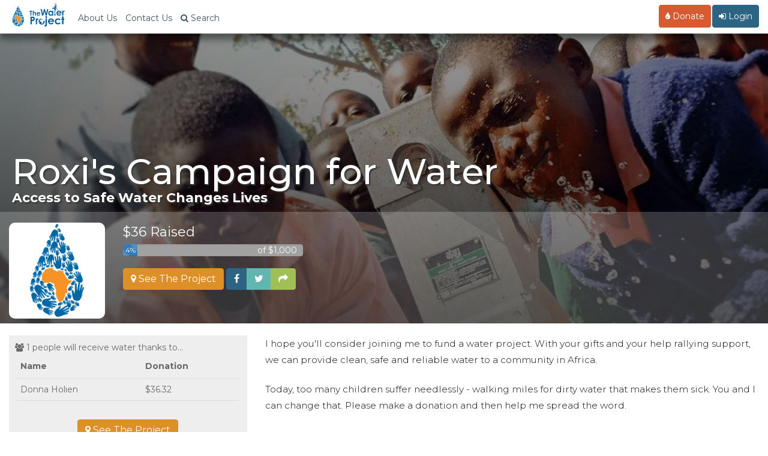

--- FILE ---
content_type: text/html; charset=utf-8
request_url: https://thewaterproject.org/community/profile/roxis-hope
body_size: 16125
content:


<!DOCTYPE html>
<html lang="en">
	<head prefix="og: http://ogp.me/ns# fb: http://ogp.me/ns/fb# twpactions: http://ogp.me/ns/apps/twpactions#"><script>(function(w,i,g){w[g]=w[g]||[];if(typeof w[g].push=='function')w[g].push(i)})
(window,'GTM-PPNNHZ5','google_tags_first_party');</script><script>(function(w,d,s,l){w[l]=w[l]||[];(function(){w[l].push(arguments);})('set', 'developer_id.dYzg1YT', true);
		w[l].push({'gtm.start':new Date().getTime(),event:'gtm.js'});var f=d.getElementsByTagName(s)[0],
		j=d.createElement(s);j.async=true;j.src='/fd88/';
		f.parentNode.insertBefore(j,f);
		})(window,document,'script','dataLayer');</script>
	<script>
		window.dataLayer = window.dataLayer || [];
		function gtag(){dataLayer.push(arguments);}
		gtag('consent', 'default', {
			'ad_storage': 'denied',
			'ad_user_data': 'denied',
			'ad_personalization': 'denied',
			'analytics_storage': 'denied',
			'functionality_storage': 'denied',
			'personalization_storage': 'denied',
			'security_storage': 'denied'
		});
	</script>
			<link rel="preload" href="/scripts/jquery-migrate-3.3.2.js" as="script">
			<link rel="preload" href="/scripts/jquery.min.js" as="script">
				<script src="/community/wp-content/plugins/twp-user-personalization/js/xdc-h.js" type="module"></script>
		<script>
			window.dataLayer = window.dataLayer || [];

			function gtag() {
				dataLayer.push(arguments);
			}
		</script>
		<script>
			(function (w, d, s, l, i) {
				w[l] = w[l] || [];
				w[l].push({
					'gtm.start':
							new Date().getTime(), event: 'gtm.js'
				});
				var f = d.getElementsByTagName(s)[0],
						j = d.createElement(s), dl = l != 'dataLayer' ? '&l=' + l : '';
				j.async = true;
				j.src =
						'https://www.googletagmanager.com/gtm.js?id=' + i + dl;
				f.parentNode.insertBefore(j, f);
			})(window, document, 'script', 'dataLayer', 'GTM-PPNNHZ5');
		</script>

        <script>
            var waitForTrackerCount = 0;

            function matomoWaitForTracker() {
                if (typeof _paq === 'undefined') {
                    if (waitForTrackerCount < 40) {
                        setTimeout(matomoWaitForTracker, 250);
                        waitForTrackerCount++;
                    }
                } else {
                    document.addEventListener("cookieyes_consent_update", function (eventData) {
                        const data = eventData.detail;
                        consentSet(data);
                    });
                }
            }

            function consentSet(data) {
                if (data.accepted.includes("analytics")) {
                    _paq.push(['setCookieConsentGiven']);
                    _paq.push(['setConsentGiven']);
                } else {
                    _paq.push(['forgetCookieConsentGiven']);
                    _paq.push(['forgetConsentGiven']);
                }
            }

            document.addEventListener('DOMContentLoaded', matomoWaitForTracker);
        </script>
		<meta http-equiv="Content-Type" content="text/html; charset=utf-8">
				<link rel="preconnect" href="https://res.cloudinary.com" crossorigin>
		<link rel="preconnect" href="https://fonts.googleapis.com" crossorigin>
		<link rel="preconnect" href="https://fonts.gstatic.com" crossorigin>
		<!--		<link rel="preconnect" href="https://fndrsp.net" crossorigin>-->
		<link rel="preconnect" href="https://cdn.fundraiseup.com" crossorigin>
		<link rel="preconnect" href="https://static.fundraiseup.com" crossorigin>
		<link rel="preconnect" href="https://api.mapbox.com" crossorigin>
		<link rel="preconnect" href="https://events.mapbox.com" crossorigin>
		<link rel="stylesheet" media="print" onload="this.onload=null;this.removeAttribute('media');" href="https://fonts.googleapis.com/css2?family=Covered+By+Your+Grace&family=Montserrat:wght@200;300;500;700&display=swap">

					<link rel="preload" href="/css/bootstrap.min.css" as="style">
		
		<link rel="preload" href="/css/twp980-resp-v12.css" as="style">
		<meta name="viewport" content="width=device-width, initial-scale=1.0">
		<meta http-equiv="X-UA-Compatible" content="IE=edge">
		<link rel="icon" type="image/png" href="//thewaterproject.org/images/favicon.png"/>
		<meta name="robots" content="NOODP">
		
		<title>Roxi's Campaign for Water</title>
									<meta name="keywords" content="peer to peer fundraiser, clean water, safe water, africe, donate to my fundraiser, the water project, water charity">
										<meta name="description" content="Join me and help fund a water project! Our gifts will be used to construct or rehabilitate a water project, like a well or sand dam, in Africa. We\'ll see pictures, GPS coordinates, and updates as they come in from the actual water project we fund so we can celebrate the results along with the community we help.">
						<script data-cfasync="false" src="/scripts/jquery.min.js" defer></script>		<link rel="stylesheet" href="/css/bootstrap.min.css">
		<link rel="stylesheet" href="/css/twp980-resp-v12.css">
		<link rel="stylesheet" href="https://cdnjs.cloudflare.com/ajax/libs/font-awesome/4.7.0/css/font-awesome.min.css" media="print" onload="this.media='all'; this.onload=null;">
			<script defer type="text/javascript" src="/scripts/bootstrap.min.js"></script>
		
			<script defer type="text/javascript" src="/scripts/jquery-migrate-3.3.2.js"></script>
				
		

<meta property="og:image" content="/images/default_profile_pic.gif">
<meta property="og:image:width" content="1200">
<meta property="og:image:height" content="630">
<meta property="og:image:type" content="image/jpeg">
<meta property="og:site_name" content="The Water Project"/>
<meta property="og:description" content="Join me and help fund a water project! Our gifts will be used to construct or rehabilitate a water project, like a well or sand dam, in Africa. We'll see pictures, GPS coordinates, and updates as they come in from the actual water project we fund so we can celebrate the results along with the community we help."/>
<meta property="og:title" content="Roxi&#039;s Campaign for Water - myWaterProject">
<meta property="og:url" content="https://thewaterproject.org/community/profile/roxis-hope"/>
<meta property="og:type" content="website"/>
<meta name="twitter:card" content="summary_large_image">
<meta name="twitter:site" content="@thewaterproject">
<meta name="twitter:title" content="Roxi&#039;s Campaign for Water - myWaterProject">
<meta name="twitter:description" content="Join me and help fund a water project! Our gifts will be used to construct or rehabilitate a water project. We'll see pictures, GPS coordinates, and updates as they come.">
<meta name="twitter:image:src" content="/images/default_profile_pic.gif">

<link rel="canonical" href="https://thewaterproject.org/community/profile/roxis-hope"/>
<script defer src="https://cdnjs.cloudflare.com/ajax/libs/bootstrap-table/1.11.1/bootstrap-table.js"></script>
<link rel="stylesheet" href="https://cdnjs.cloudflare.com/ajax/libs/bootstrap-table/1.11.1/bootstrap-table.min.css" media="print" onload="this.media='all'; this.onload=null;">
<link rel="preload" fetchpriority="high" src="https://res.cloudinary.com/the-water-project/image/upload/c_fill,dpr_auto,q_auto:eco,f_auto/site/myTWP_banner2.jpg" as="image">

<!-- CID = wp_31422 -->
		<!-- Ensure FundraiseUp stub is available early while still deferring execution -->
		<script src="/scripts/3party_v6.js" data-cfasync="false" defer></script>
			</head>

	<body>
		<noscript>
			<iframe src="https://www.googletagmanager.com/ns.html?id=GTM-PPNNHZ5"
					height="0" width="0" style="display:none;visibility:hidden"></iframe>
		</noscript>
		<!-- End Google Tag Manager (noscript) -->
		<link href="https://fonts.googleapis.com/css2?family=Montserrat:wght@300;400;500;600;700&display=swap" rel="stylesheet">
<style>
	/* Force Montserrat font throughout navigation - override ALL other fonts */
	* {
		--menu-font: 'Montserrat', -apple-system, BlinkMacSystemFont, "Segoe UI", Roboto, sans-serif !important;
	}
	
	/* Target every possible navigation element - but not Font Awesome */
	nav,
	nav *:not(.fa):not(.fas):not(.far):not(.fab):not(.glyphicon),
	.navbar *:not(.fa):not(.fas):not(.far):not(.fab):not(.glyphicon),
	.navbar-default *:not(.fa):not(.fas):not(.far):not(.fab):not(.glyphicon),
	.navbar-fixed-top *:not(.fa):not(.fas):not(.far):not(.fab):not(.glyphicon),
	.nav *:not(.fa):not(.fas):not(.far):not(.fab):not(.glyphicon),
	.navbar-nav *:not(.fa):not(.fas):not(.far):not(.fab):not(.glyphicon),
	.dropdown-menu *:not(.fa):not(.fas):not(.far):not(.fab):not(.glyphicon),
	#searchModal *:not(.fa):not(.fas):not(.far):not(.fab):not(.glyphicon),
	#myModal *:not(.fa):not(.fas):not(.far):not(.fab):not(.glyphicon) {
		font-family: var(--menu-font) !important;
	}
	
	/* Ensure Font Awesome icons keep their font */
	.fa, .fas, .far, .fab, .glyphicon {
		font-family: 'FontAwesome', 'Font Awesome 5 Free', 'Font Awesome 5 Brands', 'Glyphicons Halflings' !important;
	}
	
	/* Force Montserrat font throughout navigation - override futura-pt */
	.navbar-default .navbar-nav,
	.navbar-default .navbar-nav > li > a,
	.navbar-default .dropdown-menu,
	.navbar-default .dropdown-menu > li > a,
	.navbar-fixed-top .nav,
	.navbar-fixed-top .navbar-nav,
	.navbar-fixed-top .navbar-nav > li > a,
	.nav.navbar-nav,
	.nav.navbar-nav > li > a,
	.nav.navbar-nav.navbar-right > li > a,
	.navbar .btn,
	.navbar .navbar-btn,
	.navbar-brand,
	.navbar-toggle,
	.navbar-toggle .center,
	.modal-title,
	.modal-body,
	.modal-body .btn,
	.form-control,
	#searchModal .btn,
	.dropdown-toggle,
	.dropdown-menu,
	.dropdown-menu > li > a {
		font-family: 'Montserrat', sans-serif !important;
	}
	
	/* Override the futura-pt specifically */
	.nav {
		font-family: 'Montserrat', sans-serif !important;
	}
	
	.stuff {
		position: relative;
		padding: 5px 5px 0 0;
	}

	@media screen and (max-width: 767px) {
		.navoverflow {
			padding-left: 10px !important;
			padding-right: 10px !important;
		}

		.navbar-toggle {
			margin-right: 0!important;
		}
	}
</style>

<!-- Search Modal -->
<div class="modal fade" id="searchModal" tabindex="-1" role="dialog" aria-labelledby="searchModal" aria-hidden="true">
	<div class="modal-dialog modal-lg">
		<div class="modal-content">
			<div class="modal-header">
				<button type="button" class="close" data-dismiss="modal"><span aria-hidden="true">&times;</span><span class="sr-only">Close</span></button>
				<h4 class="modal-title" id="myModalLabel">Site Search</h4>
			</div>
			<div class="modal-body">
				<div class="form-group">
					<form class="navbar-form" role="search" action="https://thewaterproject.org/searchresults" id="searchbox_005782461268590163215:_x1na4ttzgy">
						<input type="text" class="form-control" name="q" placeholder="Search Site Content" style="width:70%;display:inline-block;">
						<input type="hidden" name="cx" value="005782461268590163215:_x1na4ttzgy">
						<input type="hidden" name="cof" value="FORID:11">
						<button type="submit" name="sa" style="width:20%;display:inline-block;" class="btn btn-success btn-md">Submit</button>
					</form>
				</div>
				<div class="center">Or ...
					<br><br>
					<a class="btn btn-sm btn-success" href="/track/">Find Your Impact</a>&nbsp;<a class="btn btn-sm btn-danger" href="/group-search/">Find a Group's Impact</a><span class="hidden-xs">&nbsp;</span><span class="visible-xs"><br></span><a class="btn btn-sm btn-warning" href="/group-search/campaigns">Find a Fundraising Page</a>
				</div>
			</div>
			<div class="modal-footer">
				<button type="button" class="btn btn-default" data-dismiss="modal">Close</button>
			</div>
		</div>
	</div>
</div>

<!-- Simplified PFP Navigation -->
<nav class="navbar navbar-default navbar-fixed-top">
	<div class="container-fluid navoverflow">
		<!-- Brand and toggle get grouped for better mobile display -->
		<div class="navbar-header">
			<button type="button" class="navbar-toggle collapsed" data-toggle="collapse" data-target="#bs-example-navbar-collapse-1">
				<span class="sr-only">Toggle navigation</span>
				<span class="center">Menu <span class="caret"></span></span>
			</button>
			
			<a class="navbar-brand" href="/">
				<img src="/images/twp-resp-logo.png" alt="The Water Project - Give Water" height="40" width="88">
			</a>
		</div>

		<!-- Collect the nav links, forms, and other content for toggling -->
		<div class="collapse navbar-collapse" id="bs-example-navbar-collapse-1">
			<ul class="nav navbar-nav">
				<!-- About Us -->
				<li><a href="https://thewaterproject.org/about_us">About Us</a></li>
				
				<!-- Contact Us -->
				<li><a href="https://thewaterproject.org/contact-us">Contact Us</a></li>
				
				<!-- Search -->
				<li>
					<a href="#" data-toggle="modal" data-target="#searchModal"><span class="fa fa-search"></span><span class="hidden-xs"> Search</span></a>
				</li>
			</ul>

			<!-- Right side navigation -->
			<ul class="nav navbar-nav navbar-right">
				<!-- Donate Button -->
				<li>
					<a href="#" onclick = "javascript: alert('This fundraiser is already complete.');" 
					   style="color:#fff !important;" 
					   class="btn navbar-btn btn-danger">
						<span class="fa fa-tint"></span> Donate
					</a>
				</li>

				<!-- Login/Logout for PFP page owners -->
									<li class="campaign-nav dropdown">
						<a href="https://thewaterproject.org/community/mytwp_login" class="btn navbar-btn btn-primary" style="color:#fff !important;"><i class='fa fa-sign-in' aria-hidden='true'></i> Login</a>
					</li>
							</ul>
		</div><!-- /.navbar-collapse -->
	</div>
</nav>

		<div class="container-fluid">
			<div class="row">
	<style>
				.table-hover > tbody > tr:hover {
					background: rgba(255, 255, 255, 0.2);
				}

				.fixed-table-container tbody td {
					border-left: none;
				}

				.fixed-table-container thead th {
					border-left: none;
				}
				.pagination-detail {visibility:hidden !important;display:none};

.leftside.goal {
		color: #333 !important;
		font-size: 1em !important
	}
	
	.rightside.goal {
		color: #333 !important;
		font-size: 1em !important
	}
	
	input {
		color: #333
	}
}
.wp-editor-container {
	border: 1px solid #ddd;
}

.pods-form-ui-comment {
	font-size: 14px !important;
}
.pods-form-ui-row-type-wysiwyg {
	clear: both !important
}
.gray-box {
	background-color: #eee;
	color: #696969;
	padding: 10px;
	min-height:450px	}
.banner-text {
	margin-top: 20%;
}
.readMore {
	color: cornflowerblue;
	font-size: 1.5em;
	font-style: italic;
	margin-top: 10px;
	text-align:right;
}
.userpic {
	min-width: 320px;
	border-radius: 5px;
	float: right;
	display: block;
	background-image: url('');
	min-height: 200px;
	background-position: center;
	background-repeat: no-repeat;
	background-size: cover;
	margin-left: 20px;
}

.personalMsg,
.msg-comments {
	margin-top: 30px;
}
.msg-donorname {
	font-weight: 700;
	font-size: 1.5em;
	line-height:1.1em;
}
.msg-personalMsg {
	font-weight: 500;
	font-size: .5em;
	color: #333;
	line-height:.8em;
}
.msg-gift-info {
	font-weight: 300;
	font-size: .7em;
	color: #bbb;
	line-height:.8em;
}
	.how-title {
		font-size:2.2em;
		font-weight: 300;
		margin-top:-10px;
		padding-top:0px;
		border-bottom: 1px solid #ddd;
		margin-bottom: 10px;
	}
	.comments-head {
		font-size:2.2em;
		font-weight: 300;
		margin-top: 15px;
		border-bottom: 1px solid #ddd;
		
	}
	.progress {max-width:300px;background-color:#a1a1a1;}
	@media (max-width: 768px) {
	.userpic {
		width: auto;
		clear: all;
		max-width: 768px;
		float: none;
		max-height: 200px;
		margin-left: 0px;
	}
		.banner-text {padding-top:30%}
		.profile-pic,.banner-text {margin-left:10px !important;}
	.container {margin:0px -10px;}		
	.gray-box {min-height: 0px;}
	.bumprow {margin-top:30px}
	.what-we-do {margin-top:30px}
	.msg-comments {margin-top:50px;}
	.msg-donorname {line-height: 1.1em}

}
</style>

<div class="row" style="background:linear-gradient(rgba(0, 0, 0, 0.3), rgba(0, 0, 0, .8) ),top center no-repeat url('https://res.cloudinary.com/the-water-project/image/upload/c_fill,dpr_auto,q_auto:eco,f_auto/site/myTWP_banner2.jpg');background-size:cover;">
	<div class="banner-text row">
		<h1 class="banner-head">Roxi's Campaign for Water</h1>
		<span class="banner-tease">Access to Safe Water Changes Lives</span>
	</div>
	<div class="row" style="background-color: rgba(255, 255, 255, 0.2);padding:8px 0px;margin-top:10px;border-radius:3px;">
		<div class="container" style="margin-top:10px;margin-right:0px;margin-left:0px;"> 

			<div class="col-xs-4 col-sm-2">
							
				<div>
					<img src="https://thewaterproject.org/images/default_profile_pic.gif" class="profile-pic" style="max-width:320px;max-height:170px;max-width:100%;border-radius:10px;">
				</div>
			
							
			</div>
			<div class="col-xs-8 col-sm-10">
				<div>
					<span style="font-size:22px;color:#fff;">$36 Raised</span>
					<br>
					<div class="progress" style="margin-top:5px;">
						<div class="progress-bar progress-bar-striped active" role="progressbar" aria-valuenow="4 of $1000.00" aria-valuemin="0" aria-valuemax="100" style="min-width: 2em; width: 4%;">
								4% 						</div>
							<span class="white" style="float: right; margin-right:10px">of $1,000</span>					</div>
					<div style="clear:both"></div>
					<a href="https://thewaterproject.org/community/projects/uganda/new-well-project-6079" class="btn btn-warning white"><span class="fa fa-map-marker" aria-hidden="true"></span> See The Project</a>						
				
					<div class="btn-group" role="group">
						<a class="btn btn-primary white" href="https://www.facebook.com/sharer/sharer.php?u=https://thewaterproject.org/community/profile/roxis-hope"><i class="fa fa-facebook" aria-hidden="true"></i></a>
						<a class="btn btn-info white" href="https://twitter.com/intent/tweet?text=I%27m+raising+money+for+clean+water+with+%40thewaterproject.+Help+me+reach+my+goal+of+%241%2C000.00+at+https%3A%2F%2Fthewaterproject.org%2Fcommunity%2Fprofile%2Froxis-hope"><i class="fa fa-twitter" aria-hidden="true"></i></a>
						<a href="#" class="btn btn-success" data-toggle="modal" data-target="#SharePage"><i class="fa fa-share" aria-hidden="true"></i></a>
											</div>				
				</div>
			</div>

		</div>
	</div>
</div>

<div class="row">
	<div class="bump20"></div>
	<div class="col-sm-4">
		<div class="gray-box">
			<span class="fa fa-users"></span>&nbsp;1&nbsp;people will receive water thanks to...
		
			<table data-classes="table table-no-bordered" class="table table-no-bordered" data-toggle="table" data-pagination="true" data-search="false"><thead><tr><th>Name</th><th data-field "donationamt">Donation</th></tr></thead><tbody><tr><td><span title="Gift Date: 04/30/17">Donna Holien</span></td><td>$36.32</td></tr></tbody></table>	
						<div class="clear center bump40">
				<a href="https://thewaterproject.org/community/projects/uganda/new-well-project-6079" class="btn btn-warning white"><span class="fa fa-map-marker" aria-hidden="true"></span> See The Project</a>				
							</div>
		</div>
	</div>	
	<div class="col-sm-8">
		<div class="visible-xs" style="margin-top:20px"></div>
		<article>
			<p>I hope you'll consider joining me to fund a water project. With your gifts and your help rallying support, we can provide clean, safe and reliable water to a community in Africa.</p>
<p>Today, too many children suffer needlessly - walking miles for dirty water that makes them sick. You and I can change that. Please make a donation and then help me spread the word.</p>
</b></strong>		</article>
		<div class="msg-comments">
			<div class="comments-head">Comments</div>
			
				<div class='personalMsg clear'>
					<img src='/images/twp-drop.png' height='51' width='30' style='float:left;margin-right:20px;margin-bottom:30px;'>
					<div class='msg-donorname'>
						Donna Holien <span class='msg-gift-info'> <span class='visible-xs'><br></span><em>Donated $36.32 on 04/30/17</em></span>
					</div>
					<div class='msg-personlaMsg'>Thank you for caring Roxi!</div>
				</div>		</div>
	</div>
</div>
<div class="row" style="margin-top:30px;"> 					
								
		<div class="col-sm-4">
				<div class="embed-responsive embed-responsive-16by9">
					<iframe loading="lazy" class="embed-responsive-item" src="https://www.youtube.com/embed/videoseries?list=PLDZXcv-5kqbcQieIrIaqkcwG1PXq3NSn1&amp;showinfo=0&enablejsapi=1" width="100%" frameborder="0" allowfullscreen></iframe>
				</div>

			<div style="clear:both;background-color:#eee;padding:25px;line-height:.5em;padding-top:25px !important;">
				<p>The Water Project is a U.S.-based charitable organization unlocking human potential by providing clean, safe water to communities around the world.<br><br><a href="/about_us">Read More About The Work</a></p>
			</div>
		</div>

		<div class="col-sm-8">
			<div class="what-we-do">
			<div class="how-title">How this works</div>
				<p>Dirty water impacts health, education, women, and income. Providing a reliable and safe water source allows communities to thrive.</p>

				<p>The Water Project provides access to safe and reliable water across sub-Saharan Africa. Together, our support can end the water crisis and restore hope, one community at a time.</p>

				<p>The coolest part? We'll all get to see our impact! Every gift is directly linked to a specific water project and community. We'll receive updates including photos and stories, maps and more!</p>

				<p>Lives change when communities gain access to clean water. Let's experience it together. Make a donation to my fundraising campaign today!</p>
			</div>
		</div>

</div>
<div class="bump20"></div>
	

			
					
<div class="modal fade" id="SharePage" tabindex="-1" role="dialog" aria-labelledby="SharePage" aria-hidden="true">
	<div class="modal-dialog modal-sm">
		<div class="modal-content">
			<div class="modal-header">
				<button type="button" class="close" data-dismiss="modal">
				<span aria-hidden="true">&times;</span><span class="sr-only">Close</span>
				</button>
				<h4 class="modal-title" id="myModalLabel">Share this Page</h4>
			</div>
			<div class="modal-body">
				<div style="position:relative;z-index:9999">
				<br/>
<p>Scan with a Camera App<br><center><img src="[data-uri]">
</center></p><br><a class="btn btn-warning" href="/community/profile/widget/getcode/7981"><i class="fa fa-share-alt" aria-hidden="true"></i> Embed This Page</a>				</div>
			</div>
			<div class="modal-footer">
			<button type="button" class="btn btn-default" data-dismiss="modal">Close</button>
			</div>
		</div>
	</div> 
</div> 


<script defer data-cfasync='false' src="/scripts/readmore2.js"></script>
		
<script type="module" defer>

var demo = new Readmore('article', {
  speed: 75,
  collapsedHeight: 300,
		moreLink: '<a href="#" class="readMore"><i class="fa fa-caret-down" aria-hidden="true"></i> Read more</a>',
  		lessLink: '<a href="#" class="readMore"><i class="fa fa-caret-up" aria-hidden="true"></i> Read less</a>'
		});

var demo2 = new Readmore('.msg-comments', {
  speed: 75,
  collapsedHeight: 250,
		moreLink: '<a href="#" class="readMore"><i class="fa fa-caret-down" aria-hidden="true"></i> See more</a>',
  		lessLink: '<a href="#" class="readMore"><i class="fa fa-caret-up" aria-hidden="true"></i> See less</a>'
		});


</script> 


	<script defer type="module">
  FundraiseUp.on('checkoutClose', function(details) {	
    setTimeout('window.location.assign("https://thewaterproject.org/community/profile/roxis-hope")', 2000); 
  });
</script>

</div>
</div>

<footer class="twp-footer-modern" role="contentinfo" aria-label="Site footer">
  <style>
    /* SIMPLE BOOTSTRAP OVERRIDE */
    .twp-footer-modern {
      margin-left: 0 !important;
      margin-right: 0 !important;
      padding-left: 0 !important;
      padding-right: 0 !important;
    }
    
    /* Footer Font System Integration - Use Design System 2025 Variables */
    .twp-footer-modern{
      --bg:#f8fafc; --ink:#1e293b; --muted:#64748b; --link:#0f4c75; --border:#e2e8f0; --accent:#2D6484; --accent-light:#0ea5e9; --warm:#f59e0b;
      font-family: var(--font-primary, "Montserrat", -apple-system, BlinkMacSystemFont, "Segoe UI", Roboto, "Helvetica Neue", Arial, sans-serif);
      background: var(--bg) !important; 
      color: var(--muted) !important; 
      border: none !important;
      border-top: 1px solid var(--border) !important;
      box-sizing: border-box !important;
      overflow-x: hidden !important;
      padding-bottom: 20px !important; /* Bottom padding for footer */
      margin-bottom: 20px !important; /* Bottom margin for footer */
      /* Independent font sizing system - reset inheritance */
      font-size: 20px; /* Even larger base font size independent of parent */
      line-height: 1.6; /* Better line height for readability */
    }
    .twp-footer-modern *{box-sizing: border-box;}
    .twp-footer-modern .container{max-width:1200px; margin:0 auto; padding:0 16px!important}
    .twp-footer-modern a{color:var(--ink); text-decoration:none; transition:color .15s ease; font-family: inherit; font-weight:400} /* Darker color for accessibility */
    .twp-footer-modern a:hover{color:#2D6484; text-decoration:underline} /* Better hover state for accessibility */
    .twp-footer-modern a:focus{outline:2px solid #2D6484; outline-offset:2px; border-radius:2px} /* Focus indicator for keyboard navigation */
    
    /* Hero CTA Section */
    .twp-footer-modern .hero-cta{text-align:center; padding:28px 16px; background:#f1f5f9; margin:0 0 24px 0; color:var(--ink); border-top:1px solid var(--border); border-bottom:1px solid var(--border)}
    .twp-footer-modern .hero-cta .hero-content{max-width:1200px; margin:0 auto; padding:0 16px}
    .twp-footer-modern .hero-header{display:flex; align-items:center; justify-content:center; gap:12px; margin-bottom:8px}
    .twp-footer-modern .hero-logo{height:32px; width:auto; filter:none; opacity:.8}
    .twp-footer-modern .hero-cta h2{
      margin:0; font-size:1.7rem; /* 34px - even more prominent */
      font-weight: var(--font-weight-bold, 700); 
      color:var(--ink); 
      font-family: var(--font-primary, "Montserrat", system-ui, sans-serif);
      letter-spacing: -0.01em;
      line-height: 1.4; /* Better line height */
    }
    .twp-footer-modern .hero-cta p{
      margin:0 0 20px; color:var(--muted); font-size:1.3rem; /* 26px - even larger readable size */
      font-family: var(--font-primary, "Montserrat", system-ui, sans-serif);
      font-weight: var(--font-weight-normal, 400);
      line-height: 1.6; /* Better line height */
    }
    .twp-footer-modern .hero-cta .cta-buttons{display:flex; flex-wrap:wrap; justify-content:center; gap:12px; margin-bottom:24px}
    @media (max-width:767px){ .twp-footer-modern .hero-cta .cta-buttons{flex-direction:column; align-items:stretch; gap:16px; padding:0 16px} }
    .twp-footer-modern .hero-cta .btn{
      display:inline-flex; align-items:center; gap:8px; padding:18px 36px; border-radius:10px; 
      min-width: 200px; justify-content: center;
      font-weight: var(--font-weight-semibold, 600); 
      font-family: var(--font-primary, "Montserrat", system-ui, sans-serif);
      text-decoration:none; transition:all .15s ease;
      letter-spacing: -0.025em; /* Design system button letter spacing */
      font-size: 1.4rem; /* 28px - even larger button text */
      line-height: 1.4; /* Better line height */
    }
    @media (max-width:767px){ .twp-footer-modern .hero-cta .btn{width:100%; min-width:auto; padding:22px 24px; font-size:1.4rem; font-weight:700} } /* 28px on mobile - even larger */
    .twp-footer-modern .hero-cta .btn-primary{background:#2d6484; color:#fff; border:2px solid #2d6484}
    .twp-footer-modern .hero-cta .btn-secondary{background:#fff; color:#2d6484; border:2px solid var(--border)}
    .twp-footer-modern .hero-cta .btn:hover{transform:translateY(-1px); box-shadow:0 6px 16px rgba(0,0,0,.1)}
    .twp-footer-modern .hero-cta .btn:focus{outline:3px solid #2D6484; outline-offset:2px} /* Strong focus indicator for buttons */
    .twp-footer-modern .hero-cta .btn-primary:hover{background:#207cca; border-color:#207cca}
    .twp-footer-modern .hero-cta .btn-secondary:hover{background:var(--bg); border-color:#2d6484}
    .twp-footer-modern .hero-contact{display:flex; flex-wrap:wrap; justify-content:center; gap:16px; margin-top:20px; padding-top:20px; border-top:1px solid var(--border)}
    .twp-footer-modern .hero-contact .contact-item{display:flex; align-items:center; gap:6px; color:var(--ink); font-size:1.2rem} /* Even larger text for accessibility */
    .twp-footer-modern .hero-contact .contact-item a{color:var(--ink); text-decoration:none; font-weight:500}
    .twp-footer-modern .hero-contact .contact-item a:hover{color:#2D6484; text-decoration:underline}
    .twp-footer-modern .hero-contact .contact-icon{width:16px; height:16px; color:#2D6484}
    
    /* Smart Grid Layout */
    .twp-footer-modern .main-grid{display:grid; gap:24px; margin-bottom:20px}
    @media (min-width:768px){ .twp-footer-modern .main-grid{grid-template-columns:1fr 1fr 1fr} }
    .twp-footer-modern .section{background:#fff; padding:20px; border-radius:12px; border:1px solid var(--border)}
    .twp-footer-modern .section h3{margin:0 0 12px; font-size:1.5rem; font-weight:900; color:var(--ink); display:flex; align-items:center; gap:8px; line-height: 1.4; text-shadow: 0.5px 0 0 currentColor} /* 30px - extra bold with text shadow for more boldness */
    .twp-footer-modern .section ul{list-style:none; padding:0; margin:0}
    .twp-footer-modern .section li{margin:2px 0} /* Much tighter spacing for menu items */
    .twp-footer-modern .section ul li a,
    .twp-footer-modern .section li a{font-size:1.1rem !important; line-height:1.1 !important; color:var(--ink) !important; font-weight:300 !important; display:inline !important} /* 22px - very tight line height with maximum specificity */
    

    
    /* Social Integration */
    .twp-footer-modern .social-row{display:flex; justify-content:space-between; align-items:center; padding:16px 0; border-top:1px solid var(--border)}
    @media (max-width:767px){ .twp-footer-modern .social-row{flex-direction:column; gap:16px; align-items:stretch} }
    .twp-footer-modern .social-section{display:flex; flex-direction:column; align-items:center; gap:8px}
    .twp-footer-modern .social-section h3{margin:0; font-size:1.3rem; font-weight:600; color:var(--ink); line-height: 1.4} /* 26px - even larger for accessibility */
    @media (min-width:768px){ .twp-footer-modern .social-section h3{display:none} }
    .twp-footer-modern .social-links{display:flex; gap:12px}
    @media (max-width:767px){ .twp-footer-modern .social-links{display:flex; gap:8px; justify-content:center; flex-wrap:wrap} }
    .twp-footer-modern .social-links a{display:inline-flex; width:40px; height:40px; border-radius:10px; align-items:center; justify-content:center; background:#fff; border:2px solid var(--border); color:#2D6484; transition:all .15s ease} /* Smaller to match trust icons */
    @media (max-width:767px){ .twp-footer-modern .social-links a{width:44px; height:44px} }
    .twp-footer-modern .social-links a:hover{color:#fff; background:#2D6484; transform:translateY(-1px); box-shadow:0 4px 12px rgba(0,0,0,.1); border-color:#2D6484;}
    .twp-footer-modern .social-links svg{width:20px; height:20px} /* Smaller icons to match trust icons */
    
    /* Trust Indicators - Integrated */
    .twp-footer-modern .trust-line{display:flex; align-items:center; justify-content:center; flex-wrap:wrap; gap:8px; font-size:0.9rem; line-height: 1.5} /* Original smaller size restored */
    @media (max-width:767px){ .twp-footer-modern .trust-line{flex-direction:column; gap:12px} }
    .twp-footer-modern .trust-line > span{margin-bottom:8px; font-weight:600; color:var(--muted)}
    @media (max-width:767px){ .twp-footer-modern .trust-line > span{margin-bottom:0} }
    .twp-footer-modern .trust-badges{display:flex; flex-wrap:wrap; justify-content:center; gap:8px}
    @media (max-width:767px){ .twp-footer-modern .trust-badges{display:grid; grid-template-columns:1fr 1fr; gap:8px; width:100%} }
    .twp-footer-modern .trust-badge{display:inline-flex; align-items:center; gap:6px; padding:6px 10px; background:#fff; border-radius:6px; border:1px solid var(--border); font-size:0.8rem; text-decoration:none; color:var(--muted); transition:all .15s ease; line-height: 1.4} /* Original size restored */
    .twp-footer-modern .trust-badge:hover{transform:translateY(-1px); box-shadow:0 4px 12px rgba(0,0,0,.1); text-decoration:none}
    @media (max-width:767px){ .twp-footer-modern .trust-badge{justify-content:center; text-align:center; padding:8px 6px} }
    .twp-footer-modern .trust-badge img{height:22px; width:auto; filter:grayscale(1); opacity:.8} /* Larger to match social icons */
    @media (max-width:767px){ .twp-footer-modern .trust-badge img{height:20px} }
    .twp-footer-modern .trust-badge span{white-space:nowrap}
    @media (max-width:767px){ .twp-footer-modern .trust-badge span{font-size:0.75rem; white-space:normal; line-height:1.2} /* Original mobile size restored */ }
    
    /* Legal - Minimal */
    .twp-footer-modern .legal{text-align:center; padding:16px 0 10px 0; border-top:1px solid var(--border); font-size:1rem; color:var(--muted); line-height: 1.5} /* 18px - more readable with bottom padding */
    .twp-footer-modern .legal .mobile-logo{display:none}
    @media (max-width:767px){
      .twp-footer-modern .legal .mobile-logo{display:block; margin:0 auto 8px}
      .twp-footer-modern .legal .mobile-logo img{height:26px; width:auto}
    }
    .twp-footer-modern .legal a{color:var(--ink); font-weight:400} /* Darker color for accessibility */
    
    /* EMAIL FORM - COMPLETELY RESTRUCTURED FOR PERFECT ALIGNMENT */
    .twp-footer-modern .emailBarWrap {
      background: var(--bg);
      border: none;
      margin-bottom: 24px;
    }
    
    .twp-footer-modern .emailBar {
      display: grid;
      gap: 16px;
      align-items: start;
      background: #fff;
      padding: 24px;
      border-radius: 12px;
      border: 1px solid var(--border);
      box-shadow: 0 2px 8px rgba(0,0,0,.04);
    }
    
    @media (min-width: 768px) {
      .twp-footer-modern .emailBar {
        grid-template-columns: 220px 1fr;
        gap: 28px;
        align-items: center;
        padding: 20px 24px;
      }
    }
    
    .twp-footer-modern .emailBar .email-text {
      flex-shrink: 0;
    }
    
    .twp-footer-modern .emailBar strong {
      color: var(--ink);
      font-size: 1.2rem;
      display: block;
      margin-bottom: 6px;
      font-weight: 800;
      line-height: 1.4;
    }
    
    .twp-footer-modern .emailBar #mc_embed_signup_scroll {
      width: 100% !important;
    }
    
    /* FORM LAYOUT - SIMPLE AND RELIABLE */
    .twp-footer-modern .emailBar form {
      display: grid !important;
      grid-template-columns: 1fr !important;
      gap: 12px !important;
      width: 100% !important;
    }
    
    @media (min-width: 768px) {
      .twp-footer-modern .emailBar form {
        display: grid !important;
        grid-template-columns: 1fr 1fr 1fr 180px !important;
        gap: 10px !important;
        align-items: stretch !important;
      }
    }
    
    /* FORM ELEMENTS - IDENTICAL STYLING */
    .twp-footer-modern .emailBar input[type="email"],
    .twp-footer-modern .emailBar input[type="text"],
    .twp-footer-modern .emailBar button {
      /* RESET EVERYTHING */
      margin: 0 !important;
      padding: 0 !important;
      border: none !important;
      background: none !important;
      font: inherit !important;
      color: inherit !important;
      text-align: left !important;
      
      /* IDENTICAL BASE STYLING */
      display: block !important;
      width: 100% !important;
      height: 54px !important;
      padding: 0 18px !important;
      border: 2px solid var(--border) !important;
      border-radius: 10px !important;
      font-family: "Montserrat", sans-serif !important;
      font-size: 1.1rem !important;
      font-weight: 400 !important;
      line-height: 1.4 !important;
      box-sizing: border-box !important;
      transition: all 0.15s ease !important;
    }
    
    /* INPUT SPECIFIC STYLING */
    .twp-footer-modern .emailBar input[type="email"],
    .twp-footer-modern .emailBar input[type="text"] {
      background: #fff !important;
      color: var(--ink) !important;
    }
    
    .twp-footer-modern .emailBar input[type="email"]:focus,
    .twp-footer-modern .emailBar input[type="text"]:focus {
      outline: none !important;
      border-color: #2d6484 !important;
      box-shadow: 0 0 0 3px rgba(45,100,132,.1) !important;
    }
    
    /* BUTTON SPECIFIC STYLING */
    .twp-footer-modern .emailBar button {
      background: #2d6484 !important;
      color: #fff !important;
      font-weight: 700 !important;
      cursor: pointer !important;
      text-align: center !important;
      border-color: #2d6484 !important;
    }
    
    .twp-footer-modern .emailBar button:hover {
      background: #207cca !important;
      border-color: #207cca !important;
      transform: translateY(-1px) !important;
      box-shadow: 0 4px 12px rgba(45,100,132,.25) !important;
    }
    
    .twp-footer-modern .sr-only{position:absolute; width:1px; height:1px; padding:0; margin:-1px; overflow:hidden; clip:rect(0,0,0,0); white-space:nowrap; border:0}
    
    /* FINAL OVERRIDE - Menu item line height fix */
    footer.twp-footer-modern .section ul li a,
    footer.twp-footer-modern .section li a,
    .twp-footer-modern .section ul li a,
    .twp-footer-modern .section li a {
      line-height: 1.1 !important;
      font-size: 1.1rem !important;
      font-weight: 300 !important;
    }
  </style>

   <!-- Hero CTA Section -->
                     <div class="hero-cta">
                <div class="hero-content">
                  <div class="hero-header">
                    <img src="/images/twp-drop.png" alt="The Water Project" class="hero-logo">
                    <h2>Make Clean Water Possible</h2>
                  </div>
                  <p>Every donation brings safe water closer to communities that need it most.</p>
                  <div class="cta-buttons">
                                        <a href="#" onclick = "javascript: alert('This fundraiser is already complete.');" class="btn btn-primary">
          <svg width="16" height="16" viewBox="0 0 24 24" fill="currentColor" stroke="none">
            <path d="M20.84 4.61a5.5 5.5 0 0 0-7.78 0L12 5.67l-1.06-1.06a5.5 5.5 0 0 0-7.78 7.78l1.06 1.06L12 21.23l7.78-7.78 1.06-1.06a5.5 5.5 0 0 0 0-7.78z"/>
          </svg>
          Donate Now
        </a>
                                                          </div>
                  
                  <div class="hero-contact">
                    <div class="contact-item">
                      <svg class="contact-icon" viewBox="0 0 24 24" fill="none" stroke="currentColor" stroke-width="2" stroke-linecap="round" stroke-linejoin="round">
                        <path d="M22 16.92v3a2 2 0 0 1-2.18 2 19.79 19.79 0 0 1-8.63-3.07 19.5 19.5 0 0 1-6-6 19.79 19.79 0 0 1-3.07-8.67A2 2 0 0 1 4.11 2h3a2 2 0 0 1 2 1.72 12.84 12.84 0 0 0 .7 2.81 2 2 0 0 1-.45 2.11L8.09 9.91a16 16 0 0 0 6 6l1.27-1.27a2 2 0 0 1 2.11-.45 12.84 12.84 0 0 0 2.81.7A2 2 0 0 1 22 16.92z"/>
                      </svg>
                      <a href="tel:18004608974">800.460.8974</a>
                    </div>
                    <div class="contact-item">
                      <svg class="contact-icon" viewBox="0 0 24 24" fill="none" stroke="currentColor" stroke-width="2" stroke-linecap="round" stroke-linejoin="round">
                        <path d="M4 4h16c1.1 0 2 .9 2 2v12c0 1.1-.9 2-2 2H4c-1.1 0-2-.9-2-2V6c0-1.1.9-2 2-2z"/>
                        <polyline points="22,6 12,13 2,6"/>
                      </svg>
                      <a href="/cdn-cgi/l/email-protection#60131510100f121420140805170114051210120f0a0503144e0f1207"><span class="__cf_email__" data-cfemail="c4b7b1b4b4abb6b084b0aca1b3a5b0a1b6b4b6abaea1a7b0eaabb6a3">[email&#160;protected]</span></a>
                    </div>
                    <div class="contact-item">
                      <svg class="contact-icon" viewBox="0 0 24 24" fill="none" stroke="currentColor" stroke-width="2" stroke-linecap="round" stroke-linejoin="round">
                        <circle cx="12" cy="12" r="10"/>
                        <path d="M9.09 9a3 3 0 0 1 5.83 1c0 2-3 3-3 3"/>
                        <path d="M12 17h.01"/>
                      </svg>
                      <a href="https://support.thewaterproject.org" target="_blank" rel="noopener">Help Center</a>
                    </div>
                  </div>
                </div>
              </div>
    
  <div class="container">
   

    <!-- Email Signup Section -->
    
    <!-- Smart 3-Column Grid -->
    <div class="main-grid">
      <!-- Mission & Impact -->
      <div class="section">
        <h3>
          <svg width="20" height="20" viewBox="0 0 24 24" fill="none" stroke="currentColor" stroke-width="2" stroke-linecap="round" stroke-linejoin="round">
            <path d="M6 2h9a3 3 0 0 1 3 3v14a3 3 0 0 1-3 3H6a3 3 0 0 1-3-3V5a3 3 0 0 1 3-3z"/>
            <path d="M14 2v6h6"/>
          </svg>
          Our Mission
        </h3>
        <ul>
          <li><a href="/about_us">Who We Are</a></li>
          <li><a href="/waterpromise">The Water Promise</a></li>
          <li><a href="/where-we-work">Where We Work</a></li>
          <li><a href="/why-water/water-crisis">Why Water Matters</a></li>
          <li><a href="/financials">Financial Transparency</a></li>
        </ul>
      </div>

      <!-- Get Involved -->
      <div class="section">
        <h3>
          <svg width="20" height="20" viewBox="0 0 24 24" fill="none" stroke="currentColor" stroke-width="2" stroke-linecap="round" stroke-linejoin="round">
            <path d="M17 21v-2a4 4 0 0 0-4-4H5a4 4 0 0 0-4 4v2"/>
            <circle cx="9" cy="7" r="4"/>
            <path d="M23 21v-2a4 4 0 0 0-3-3.87M16 3.13a4 4 0 0 1 0 7.75"/>
          </svg>
          Get Involved
        </h3>
        <ul>
          <li><a href="/start-a-fundraiser">Start Fundraising</a></li>
          <li><a href="/giftcards/">Buy Gift Cards</a></li>
          <li><a href="/community/corporate-sponsors/">Corporate Partnerships</a></li>
          <li><a href="/thewaterchallenge">School Programs</a></li>
          <li><a href="/donate-cryptocurrency">Donate Crypto</a></li>
        </ul>
      </div>

      <!-- Support & Resources -->
      <div class="section">
        <h3>
          <svg width="20" height="20" viewBox="0 0 24 24" fill="none" stroke="currentColor" stroke-width="2" stroke-linecap="round" stroke-linejoin="round">
            <circle cx="12" cy="12" r="3"/>
            <path d="M19.4 15a1.65 1.65 0 0 0 .33 1.82l.06.06a2 2 0 0 1 0 2.83 2 2 0 0 1-2.83 0l-.06-.06a1.65 1.65 0 0 0-1.82-.33 1.65 1.65 0 0 0-1 1.51V21a2 2 0 0 1-2 2 2 2 0 0 1-2-2v-.09A1.65 1.65 0 0 0 9 19.4a1.65 1.65 0 0 0-1.82.33l-.06.06a2 2 0 0 1-2.83 0 2 2 0 0 1 0-2.83l.06-.06a1.65 1.65 0 0 0 .33-1.82 1.65 1.65 0 0 0-1.51-1H3a2 2 0 0 1-2-2 2 2 0 0 1 2-2h.09A1.65 1.65 0 0 0 4.6 9a1.65 1.65 0 0 0-.33-1.82l-.06-.06a2 2 0 0 1 0-2.83 2 2 0 0 1 2.83 0l.06.06a1.65 1.65 0 0 0 1.82.33H9a1.65 1.65 0 0 0 1 1.51V3a2 2 0 0 1 2-2 2 2 0 0 1 2 2v.09a1.65 1.65 0 0 0 1 1.51 1.65 1.65 0 0 0 1.82-.33l.06-.06a2 2 0 0 1 2.83 0 2 2 0 0 1 0 2.83l-.06.06a1.65 1.65 0 0 0-.33 1.82V9a1.65 1.65 0 0 0 1.51 1H21a2 2 0 0 1 2 2 2 2 0 0 1-2 2h-.09a1.65 1.65 0 0 0-1.51 1z"/>
          </svg>
          Support & Resources
        </h3>
        <ul>
          <li><a href="/brandfolder.php">Media Resources</a></li>
          <li><a href="/resources/lesson-plans/">Teaching Tools</a></li>
          <li><a href="/community/">Blog & Stories</a></li>
          <li><a href="https://shop.thewaterproject.org" target="_blank" rel="noopener">Shop</a></li>
          <li><a href="/community/mytwp_login">Account Login</a></li>
        </ul>
      </div>
    </div>

    <!-- Social & Trust Row -->
    <div class="social-row">
      <div class="trust-line">
        <span>Trusted by</span>
        <div class="trust-badges">
          <a href="https://www.charitynavigator.org/ein/261455510" target="_blank" rel="noopener" class="trust-badge">
            <img src="https://res.cloudinary.com/the-water-project/image/upload/c_fill,w_65,h_70,q_auto:good,f_auto/v1/site/four-star-charity-navigator.png" alt="4-Star Charity Navigator">
            <span>Charity Navigator - 4-Star Rating</span>
          </a>
          <a href="https://greatnonprofits.org/org/the-water-project-inc" target="_blank" rel="noopener" class="trust-badge">
            <img src="https://res.cloudinary.com/the-water-project/image/upload/c_fill,w_94,h_75,q_auto:good,f_auto/v1/site/2024TRbadge-lg.png" alt="5-Star Great Nonprofits">
            <span>Great Non-Profits - Top Rated</span>
          </a>
          <a href="https://analytics.excellenceingiving.com/transparency" target="_blank" rel="noopener" class="trust-badge">
            <img src="https://res.cloudinary.com/the-water-project/image/upload/c_fill,w_70,h_75,q_auto:good,f_auto/v1/site/Excellence-in-Giving-Certified-Transparent.png" alt="Excellence in Giving Certified">
            <span>Excellence in Giving</span>
          </a>
          <a href="https://app.candid.org/profile/8618985/the-water-project-inc-26-1455510" target="_blank" rel="noopener" class="trust-badge">
            <img src="https://widgets.guidestar.org/prod/v1/pdp/transparency-seal/8618985/svg" alt="Candid Platinum Seal">
            <span>Candid - Platinum Level Transparency</span>
          </a>
        </div>
      </div>
      
      <div class="social-section">
        <h3>Connect</h3>
        <div class="social-links">
          <a href="https://facebook.com/thewaterproject" target="_blank" rel="noopener" aria-label="Facebook">
            <svg viewBox="0 0 24 24" fill="none" stroke="currentColor" stroke-width="1.8" stroke-linecap="round" stroke-linejoin="round">
              <path d="M18 2h-3a5 5 0 0 0-5 5v3H7v4h3v8h4v-8h3l1-4h-4V7a1 1 0 0 1 1-1h3z"/>
            </svg>
          </a>
          <a href="https://instagram.com/thewaterprojectinc" target="_blank" rel="noopener" aria-label="Instagram">
            <svg viewBox="0 0 24 24" fill="none" stroke="currentColor" stroke-width="1.8" stroke-linecap="round" stroke-linejoin="round">
              <rect x="2" y="2" width="20" height="20" rx="5" ry="5"/>
              <path d="M16 11.37A4 4 0 1 1 12.63 8 4 4 0 0 1 16 11.37z"/>
              <path d="M17.5 6.5h.01"/>
            </svg>
          </a>
          <a href="https://youtube.com/thewaterproject" target="_blank" rel="noopener" aria-label="YouTube">
            <svg viewBox="0 0 24 24" fill="currentColor">
              <path d="M23.5 6.2a3.2 3.2 0 0 0-2.3-2.3C19.1 3.3 12 3.3 12 3.3s-7.1 0-9.2.6A3.2 3.2 0 0 0 .5 6.2 33.6 33.6 0 0 0 0 12a33.6 33.6 0 0 0 .5 5.8 3.2 3.2 0 0 0 2.3 2.3c2.1.6 9.2.6 9.2.6s7.1 0 9.2-.6a3.2 3.2 0 0 0 2.3-2.3c.4-1.9.5-3.8.5-5.8 0-2-.1-3.9-.5-5.8ZM9.8 15.5v-7l6.1 3.5-6.1 3.5Z"/>
            </svg>
          </a>
          <a href="https://x.com/thewaterproject" target="_blank" rel="noopener" aria-label="X (formerly Twitter)">
            <svg viewBox="0 0 24 24" fill="currentColor">
              <path d="M18.244 2.25h3.308l-7.227 8.26 8.502 11.24H16.17l-5.214-6.817L4.99 21.75H1.68l7.73-8.835L1.254 2.25H8.08l4.713 6.231zm-1.161 17.52h1.833L7.084 4.126H5.117z"/>
            </svg>
          </a>
          <a href="https://www.linkedin.com/company/the-water-project-inc" target="_blank" rel="noopener" aria-label="LinkedIn">
            <svg viewBox="0 0 24 24" fill="none" stroke="currentColor" stroke-width="1.8" stroke-linecap="round" stroke-linejoin="round">
              <path d="M16 8a6 6 0 0 1 6 6v7h-4v-7a2 2 0 0 0-2-2 2 2 0 0 0-2 2v7h-4v-7a6 6 0 0 1 6-6z"/>
              <rect x="2" y="9" width="4" height="12"/>
              <circle cx="4" cy="4" r="2"/>
            </svg>
          </a>
        </div>
      </div>
    </div>

    <div class="legal">
      <div class="mobile-logo"><img src="/images/twp-drop.png" alt="The Water Project logo"></div>
      <div>The Water Project • 501(c)(3) EIN: 26-1455510 • <a href="/privacy">Privacy</a> | <a href="/terms">Terms</a> • &copy; 2025</div>
    </div>
  </div>
</footer>


<div id="fb-root"></div>


<!-- End Main Container -->
<script data-cfasync="false" src="/cdn-cgi/scripts/5c5dd728/cloudflare-static/email-decode.min.js"></script><script src="/community/wp-content/plugins/twp-user-personalization/js/xdc-f.js" type="module" defer></script>
<script>
(function() {
  // ------- tiny utils -------
  function readCookie(name) {
    try {
      const m = document.cookie.match(new RegExp('(?:^|; )' + name.replace(/([$?*|{}\]\\^])/g,'\\$1') + '=([^;]*)'));
      return m ? decodeURIComponent(m[1]) : '';
    } catch (e) { return ''; }
  }
  function lsGet(k){ try { return localStorage.getItem(k) || ''; } catch(e){ return ''; } }
  function lsSet(k,v){ try { localStorage.setItem(k,v); } catch(e){} }

  // Stash from cookies → localStorage for quick access
  (function stashFromCookies(){
    ['utm_source','utm_medium','utm_campaign','utm_term','utm_content','gclid'].forEach(function(k){
      var v = readCookie('twp_'+k+'_js') || readCookie('twp_'+k);
      if (v) lsSet('twp_'+k, v);
    });
  })();

  // Ensure UTMs are present on the visible URL so Fundraise Up auto-captures them
  function ensureUrlHasUtms() {
    var url = new URL(window.location.href);
    var changed = false;
    ['utm_source','utm_medium','utm_campaign','utm_term','utm_content'].forEach(function(k){
      if (!url.searchParams.get(k)) {
        var v = lsGet('twp_'+k);
        if (v) { url.searchParams.set(k, v); changed = true; }
      }
    });
    if (changed) history.replaceState({}, '', url.toString());
  }

  // Install a one-time wrapper around FundraiseUp.openCheckout to inject UTMs/gclid everywhere
  function installWrapper(){
    if (!window.FundraiseUp || typeof window.FundraiseUp.openCheckout !== 'function') return false;

    var original = window.FundraiseUp.openCheckout;
    if (original.__twp_wrapped) return true;

    window.FundraiseUp.openCheckout = function twpWrappedOpenCheckout() {
      // 1) Make UTMs visible on the current URL right before checkout opens
      ensureUrlHasUtms();

      // 2) Inject gclid into customFields (non-destructive merge)
      var gclid = lsGet('twp_gclid');

      // Handle both common signatures:
      //   openCheckout(campaignId, options)
      //   openCheckout(options)
      if (arguments.length === 2 && typeof arguments[1] === 'object') {
        var campaignId = arguments[0];
        var opts = arguments[1] || {};
        var merged = Object.assign({}, opts, {
          customFields: Object.assign({}, (opts.customFields || {}), (gclid ? { gclid: gclid } : {}))
        });
        return original.call(this, campaignId, merged);
      } else {
        var opts2 = (arguments[0] && typeof arguments[0] === 'object') ? arguments[0] : {};
        var merged2 = Object.assign({}, opts2, {
          customFields: Object.assign({}, (opts2.customFields || {}), (gclid ? { gclid: gclid } : {}))
        });
        return original.call(this, merged2);
      }
    };
    window.FundraiseUp.openCheckout.__twp_wrapped = true;
    return true;
  }

  // Try immediately, then poll briefly in case Fundraise Up loads async
  if (!installWrapper()) {
    var t = setInterval(function(){ if (installWrapper()) clearInterval(t); }, 100);
    setTimeout(function(){ try { clearInterval(t); } catch(e){} }, 10000);
  }

  // Belt-and-suspenders: intercept bare hash links like <a href="#ABCDEFGH">
  document.addEventListener('click', function(e){
    var a = e.target && e.target.closest ? e.target.closest('a[href^="#"]') : null;
    if (!a) return;
    var hash = a.getAttribute('href') || '';
    if (!hash || hash.length < 2) return;
    var id = hash.slice(1);
    // Typical Fundraise Up element IDs are 8+ uppercase alnum; allow optional query tail
    if (/^[A-Z0-9]{8}(?:[?].*)?$/.test(id) && window.FundraiseUp && typeof window.FundraiseUp.openCheckout === 'function') {
      e.preventDefault();
      ensureUrlHasUtms(); // keep behavior consistent
      window.FundraiseUp.openCheckout(id);
    }
  }, true);
})();
</script>


<!-- 12 Days Holiday Toaster Banner - DISABLED FOR NEW YEAR CAMPAIGN

</body>
</html>



<!--
Performance optimized by W3 Total Cache. Learn more: https://www.boldgrid.com/w3-total-cache/

Database Caching using Memcached (Request-wide Request URI is rejected)

Served from: thewaterproject.org @ 2025-12-30 23:04:41 by W3 Total Cache
--><script defer src="https://static.cloudflareinsights.com/beacon.min.js/vcd15cbe7772f49c399c6a5babf22c1241717689176015" integrity="sha512-ZpsOmlRQV6y907TI0dKBHq9Md29nnaEIPlkf84rnaERnq6zvWvPUqr2ft8M1aS28oN72PdrCzSjY4U6VaAw1EQ==" data-cf-beacon='{"version":"2024.11.0","token":"00f0a70bea3a4669b32548da8cbda92c","server_timing":{"name":{"cfCacheStatus":true,"cfEdge":true,"cfExtPri":true,"cfL4":true,"cfOrigin":true,"cfSpeedBrain":true},"location_startswith":null}}' crossorigin="anonymous"></script>


--- FILE ---
content_type: text/css
request_url: https://thewaterproject.org/css/twp980-resp-v12.css
body_size: 5852
content:
body {
	overflow-x: hidden!important;
	font-family: montserrat,sans-serif;
	color: #111;
	font-style: normal;
	font-weight: 400;
	color: #111
}

.th {
	border: 1px solid #ddd;
	padding: 10px
}

.avatar {
	max-width: 150px;
}

.th.author {
	max-width: 150px;
}

#board img,#advisors img {
	width: 100%;
	height: auto;
	margin-bottom: 1.5em
}

.th img {
	width: 100%;
	height: auto!important
}

.quick-links a {
	text-decoration: underline
}

.quick-links a:hover {
	text-decoration: none
}

.author-bio h4 {
	font-weight: 700!important
}

.badges a {
	text-decoration: none!important
}

.footer .badges a:hover {
	border: none!important;
}

h1,h2,h3,h4,h5,.btn,.footLink,.project-quotes {
	font-family: montserrat,sans-serif!important;
	font-weight: 300!important
}

h1,h2 {
	font-weight: 500!important
}

h3 {
	line-height:1.5em;
	font-size: 20px;
}

.rowhighlight {
	margin: auto; padding: 20px;
}
p {
	padding: 0 0 12px;
	line-height: 1.8em;
	font-size: 1.1em;
	font-weight: 300;

}
ul {
	line-height: 1.8em;
	list-style: disc;
	font-weight: 300;
	font-size: inherit;
	max-width: 600px;
	margin: 20px 5px;
}
.centerp {
	max-width: 660px;
	margin: 0 auto;
}

.blockpicp {
	font-size:1.1em; 
		margin:auto !important;
	padding-bottom: 0px !important;
}

.blockpicp p {
	font-size:1.1em; 
	margin:auto !important;
	padding-bottom: 0px !important;
	max-width: 430px;
}

.blocktextbox {
	background-color:#f6f9fa;
	display:flex;
	min-height:400px;
	padding: 0px 30px;

}

@media(-webkit-min-device-pixel-ratio: 2),(min-resolution:192dpi) {
	p {
		font-weight:300
	}
}

@media(max-width: 767px) {
	p {
		font-weight:400
	}
	.blockpicp p {
			padding: 0px 15px ;
	}
}

.container-fluid {
	padding-left: 30px!important;
	padding-right: 30px!important;
	margin-right: 0!important;
	margin-left: 0!important;
	overflow-x: hidden
}

.container {
}

.cursive_title {
	font-family: covered by your grace,sans-serif;
	font-size: 2em;
	color: #af3f3a
}

.nav {
	font-weight: 500;
	font-family: montserrat,sans-serif!important
}

.navbar {
	box-shadow: 0 10px 10px 0 rgba(0,0,0,.4)
}

.navoverflow {
	overflow-x: visible!important
}

.navbar-default,.navbar-nav>li>a {
	font-size: 1em!important;
	color: #425563!important;
	font-weight: 400
}

.navbar-nav>li>a {
	padding: 20px 7px 15px
}

.navbar {
	margin: 0 auto
}

.navbar-nav li,.navbar-nav a,.navbar-nav a.visited {
	padding-right: 0;
	color: #425563!important;
	
}
.dropdown-menu>li>a {
	line-height: 2.5em !important;
}
.navbar-btn {
	margin-left: 2px
}

.navbar-right li a.btn-warning:hover {
	background-color: #eea236!important
}

.navbar-right li a.btn-success:hover {
	background-color: #257704!important
}

.navbar-right li a.btn-danger:hover {
	background-color: #d43f3a!important
}

.navbar-right li a.btn-primary:hover {
	background-color: #5987be!important
}

ul.nav-tabs {
	max-width: 100%;
}

a {
	border: none
}

.center {
	text-align: center
}

img {
	border: none
}

a:hover {
	text-decoration: underline
}

/*!* Font Awesome 4.7.0 by @davegandy - http://fontawesome.io - @fontawesome
* License - http://fontawesome.io/license (Font: SIL OFL 1.1, CSS: MIT License)*/
@font-face {
	font-family: fontawesome;
	src: url(/css/fonts/fontawesome-webfont.eot?v=4.7.0);
	src: url(/css/fonts/fontawesome-webfont.eot?#iefix&v=4.7.0) format('embedded-opentype'),url(/css/fonts/fontawesome-webfont.woff2?v=4.7.0) format('woff2'),url(/css/fonts/fontawesome-webfont.woff?v=4.7.0) format('woff'),url(/css/fonts/fontawesome-webfont.ttf?v=4.7.0) format('truetype'),url(/css/fonts/fontawesome-webfont.svg?v=4.7.0#fontawesomeregular) format('svg');
	font-weight: 400;
    font-style: normal;
    font-display: swap
}

.fa {
	display: inline-block;
	font: normal normal normal 14px/1 FontAwesome;
	font-size: inherit;
	text-rendering: auto;
	-moz-osx-font-smoothing: grayscale
}

.fa-group:before,.fa-users:before {
	content: "\f0c0"
}

.fa-search:before {
	content: "\f002"
}

.fa-tint:before {
	content: "\f043"
}

.fa-truck:before {
	content: "\f0d1"
}

.fa-map:before {
	content: "\f279"
}

.fa-envelope:before {
	content: "\f003"
}

.maintext {
	font-family: covered by your grace,cursive!important;
	font-size: 3.4em;
	color: #fff;
	line-height: slight;
	font-weight: 300!important;
	font-display: swap;
	text-shadow: 1px 1px 2px rgba(0,0,0,.7)
}

.maintext2 {
	margin-left: 35px;
	width: 90%;
	font-size: 1.2em;
	line-height: 1.2em;
	display: block;
	color: #fff
}

.maintext3 {
	font-size: 1.1em;
	line-height: 1.2em
}

.graphiccontainer {
	display: block;
	width: 100%;
	line-height: .8em;
	text-align: center;
	line-height: .8em;
	margin: 0 auto;
	height: 100%;
	padding-top: 0
}

.formrow {
	padding-top: 45px;
	height: 100%
}

.outlinebtn {
	background: 0 0!important;
	color: #fff;
	transition: all .25s
}

#orangeBox {
	font-size: 1em;
	margin-bottom: 10px;
	background: #d67a2f;
	width: 210px;
	border-bottom-right-radius: 40px;
	padding: 5px 15px 5px 0;
	color: #fff
}

#blueBox {
	font-size: 1em;
	margin-bottom: 10px;
	background: #2c69a8;
	width: 100%;
	padding: 15px 15px 15px 5px;
	color: #fff
}

#greenBox {
	font-size: 1em;
	margin-bottom: 10px;
	background: #397a33;
	width: 210px;
	border-bottom-right-radius: 40px;
	padding: 15px 15px 15px 5px;
	color: #fff
}

#redBox {
	font-size: 1em;
	margin-bottom: 10px;
	background: #cd1b1b;
	width: 100%;
	padding: 15px 15px 15px 5px;
	color: #fff
}

.redBox {
	font-size: 1em;
	margin-bottom: 10px;
	background: #cd1b1b;
	width: 100%;
	padding: 15px;
	color: #fff
}

#yellowBox {
	font-size: 1em;
	margin-bottom: 10px;
	background: #ede263;
	width: 210px;
	border-bottom-right-radius: 40px;
	padding: 15px 15px 15px 5px;
	color: #333
}

#yellowBox h2,#yellowBox h3 {
	padding: 0 10px 0 20px;
	color: #555!important;
	text-transform: uppercase;
	border-bottom: none!important;
	font-size: 1.2em!important
}

#yellowBox h3 {
	font-size: 1em!important
}

#yellowBox a {
	color: #222!important
}

#redBox h2,#greenBox h2,#blueBox h2,#orangeBox h2 {
	color: #fff;
	padding: 0 0 10px 20px;
	margin: 0;
	font-weight: 600;
	font-size: 1.5em
}

#redBox h3 {
	margin: 5px 5px 15px 20px;
	font-weight: 600;
	font-size: 1.2em;
	color: #fff
}

.bump40 {
	padding: 30px 0
}

.bump20 {
	padding: 10px 0
}

.floatr {
	padding: 4px;
	float: right;
	margin: 0
}

.nofloat {
	margin: 0
}

.thinborder {
	border: solid thin #ccc;
	-moz-border-radius: 5px;
	border-radius: 5px
}

.quoteContain {
	margin: 20px 0;
	width: 460px
}

.quoteBox {
	color: #fff;
	padding: 20px;
	border: solid thin #ccc;
	-moz-border-radius: 5px;
	border-radius: 5px
}

.floatright {
	float: right;
	margin-left: 10px;
	margin-bottom: 10px
}

.floatrightc {
	float: right
}

.floatleft {
	float: left;
	margin-right: 10px;
	margin-bottom: 10px
}

.pullquote {
	width: 170px;
	float: right;
	font-size: 1.3em;
	line-height: 1.6em;
	margin: 10px;
	background: url(//d2ltqt2yrs013v.cloudfront.net/images/closequote.gif) no-repeat bottom right!important;
	padding: 0 25px 5px 0
}

.sponsor_well {
	display: block;
	width: 250px;
	height: 50px;
	text-indent: -9999px
}

.sponsor_well a {
	display: block;
	width: 100%;
	height: 100%;
	background: transparent url(//d2ltqt2yrs013v.cloudfront.net/images/sponsor-a-well-button.png) no-repeat top left;
	outline: none
}

.sponsor_well a:hover {
	background-position: 0 -50px
}

.countrybox {
	width: 120px;
	height: 40px;
	background-color: #ccc;
	border-color: #999;
	margin-right: 5px;
	font-size: 18px;
	color: #039;
	float: left;
	-moz-border-radius: 5px;
	border-radius: 5px
}

.countrylink {
	font-size: 12px;
	color: #666;
	position: relative;
	top: 10px;
	left: 10px
}

.fundbox {
	width: 120px;
	height: 70px;
	background-color: #ccc;
	border-color: #999;
	margin-right: 15px;
	font-size: 18px;
	color: #039;
	float: left;
	-moz-border-radius: 10px;
	border-radius: 10px;
	line-height: normal
}

.boxtitle {
	font-size: 15px;
	color: #666;
	position: relative;
	top: 15px;
	left: 20px
}

.boxamount {
	font-size: 21px;
	position: relative;
	top: 20px;
	left: 20px
}

.donate_nav {
	line-height: normal
}

.donate_nav li {
	padding: 5px
}

.how_to_give li {
	margin-left: 50px;
	padding-left: 0;
	font-size: .68em;
	line-height: normal
}

.how_to_give ol {
	margin-left: 20px;
	line-height: normal
}

.terms {
	line-height: normal;
	font-size: .7em;
	padding: 0 20px;
	color: #fff
}

.getinvolved_title {
	color: #c60;
	font-size: 2em;
	padding-bottom: 10px
}

.a-dark a {
	color: #fff;
	text-decoration: none
}

.a-dark a:hover {
	text-decoration: underline
}

.d-button {
	width: auto;
	padding: .5em 1.4em;
	font-size: 15px;
	font-weight: 600;
	color: #fff;
	border: 0;
	text-shadow: none;
	-webkit-box-shadow: inset 0 1px 2px rgba(255,255,255,.5),0 1px rgba(0,0,0,.2);
	-moz-box-shadow: inset 0 1px 2px rgba(255,255,255,.5),0 1px rgba(0,0,0,.2);
	box-shadow: inset 0 1px 2px rgba(255,255,255,.5),0 1px rgba(0,0,0,.2);
	-webkit-border-radius: 4px;
	-moz-border-radius: 4px;
	-ms-border-radius: 4px;
	-o-border-radius: 4px;
	border-radius: 4px;
	-webkit-transition: .1s all linear;
	-moz-transition: .1s all linear;
	-ms-transition: .1s all linear;
	-o-transition: .1s all linear;
	transition: .1s all linear;
	-webkit-border-radius: 4px;
	-moz-border-radius: 4px;
	-ms-border-radius: 4px;
	-o-border-radius: 4px;
	border-radius: 4px
}

.d-button::-moz-focus-inner {
	border: 0;
	outline: none
}

.d-button.green {
	background: #4fcb53;
	border: 1px solid #70a243
}

.d-button.blue {
	background: #339acc;
	border: 1px solid #2b79b8
}

.d-button.orange {
	background: #ff902a;
	border: 1px solid #ba8e24
}

.d-button.red {
	background: #9d2100;
	border: 1px solid #9d0f12
}

.d-button.brown {
	background-color: #e7e7da
}

.d-button.grey {
	background: #333232;
	border: 1px solid #464646
}

.d-button.lt-grey {
	background-color: #ecebeb;
	background-image: -webkit-gradient(linear,50% 0%,50% 100%,color-stop(0%,#f3f2f2),color-stop(100%,#ecebeb));
	background-image: -webkit-linear-gradient(top,#f3f2f2,#ecebeb);
	background-image: -moz-linear-gradient(top,#f3f2f2,#ecebeb);
	background-image: -o-linear-gradient(top,#f3f2f2,#ecebeb);
	background-image: -ms-linear-gradient(top,#f3f2f2,#ecebeb);
	background-image: linear-gradient(top,#f3f2f2,#ecebeb);
	filter: progid:DXImageTransform.Microsoft.gradient(startColorstr=#FFF3F2F2,endColorstr=#FFECEBEB,GradientType=0);
	background-repeat: none;
	border: 1px solid #e6e6e6
}

.d-button.yellow {
	-webkit-box-shadow: inset 0 1px 3px rgba(255,255,255,.4),0 1px 1px rgba(255,255,255,.4);
	-moz-box-shadow: inset 0 1px 3px rgba(255,255,255,.4),0 1px 1px rgba(255,255,255,.4);
	box-shadow: inset 0 1px 3px rgba(255,255,255,.4),0 1px 1px rgba(255,255,255,.4);
	background-color: #c6b127;
	background-image: -webkit-gradient(linear,50% 0%,50% 100%,color-stop(0%,#f3dc46),color-stop(100%,#c6b127));
	background-image: -webkit-linear-gradient(top,#f3dc46,#c6b127);
	background-image: -moz-linear-gradient(top,#f3dc46,#c6b127);
	background-image: -o-linear-gradient(top,#f3dc46,#c6b127);
	background-image: -ms-linear-gradient(top,#f3dc46,#c6b127);
	background-image: linear-gradient(top,#f3dc46,#c6b127);
	filter: progid:DXImageTransform.Microsoft.gradient(startColorstr=#FFF3DC46,endColorstr=#FFC6B127,GradientType=0);
	background-repeat: none;
	color: #000
}

.d-button.med {
	font-size: 18px;
	padding: .9em 1.4em
}

.d-button.large {
	font-size: 24px;
	margin: 20px 10px
}

.d-button:focus,.d-button:active {
	outline: none
}

.d-button:hover {
	text-decoration: none
}

.d-button.green:hover {
	background: #63d166
}

.d-button.blue:hover {
	background: #47a9f8
}

.d-button.orange:hover {
	background: #ff9d44
}

.d-button.red:hover {
	background: #f65644
}

.d-button.yellow:hover {
	background: #ffe718
}

.d-button.grey:hover {
	background: #262525
}

.d-button.lt-grey:hover {
	background: #f6f5f5
}

.d-button.brown:hover {
	background: #ddddcb
}

.ie9 .d-button,.ie9 .d-button:hover {
	filter: none
}

.imageborder {
	margin-top: 5px;
	padding: 2px;
	background: #fff;
	-moz-border-radius: 5px;
	border-radius: 5px;
	border: thin solid #ccc
}

.sponsor-title {
	font-size: 36px;
	text-align: center;
	color: #425563;
	margin-bottom: 0;
	border: none;
	font-weight: 400;
	line-height: 38px
}

.give-teaser {
	text-align: center;
	font-family: shadows into light,cursive;
	font-size: 19px;
	color: #2c69a8;
	border: none;
	font-weight: 200;
	padding: 0;
	margin: 0;
	padding-top: 20px;
	line-height: 26px
}

.give-teaser a {
	text-decoration: none;
	font-weight: 800
}

.give-teaser a:hover {
	text-decoration: underline
}

.title-teaser {
	text-align: center;
	font-weight: 400;
	line-height: normal;
	color: #069;
	padding: 15px 0 5px;
	border-bottom: 0 dotted #ccc;
	margin-bottom: 40px;
	font-size: 1.3em;
	width: 100%;
	overflow: visible
}

.title-teaser p {
	font-style: italic
}

.crisis-nav-box {
	display: block;
	float: right;
	width: 400px;
	border: 1px solid #ccc;
	-moz-border-radius: 5px;
	border-radius: 5px;
	padding: 8px;
	margin: 3px 0 10px 15px
}

.footer-col {
	width: 148px;
	padding-right: 50px;
	clear: none;
	float: left
}

.footer-col-last-col {
	padding: 0;
	width: 148px;
	float: left
}

.footer {
	background: #6485b3;
	line-height: 1.5em
}

.footer-inner {
	background-color: #ddd;
	padding-top: 20px
}

.footer a {
	text-decoration: none;
	font-size: .9em;
	color: #fff;
	line-height: 1.43em
}

.footer a.btn {
	font-size: 16px!important
}

.footer a:hover {
	border-bottom: thin dotted #eee;
	text-decoration: none;
	color: #ddd
}

.footer-noul a:hover {
	border: none!important;
	text-decoration: none
}

.footer ul {
	margin-left: 0;
	padding-left: 0;
	font-weight: 700;
	color: #eee
}

.footer li {
	color: #fff;
	font-size: 15px;
	font-weight: 500;
	padding-left: 8px;
	list-style: inside;
	list-style: none;
	line-height: 1.8em
}

.footer-center {
	clear: both;
	margin: 30px 0 0;
	padding-top: 0;
	text-align: center;
	font-size: 16px;
	font-weight: 700
}

.preFooter {
	width: 100%;
	max-width: 1280px;
	min-width: 980px;
	margin: 0 auto;
	background-color: #ddd
}

.circular_75 {
	float: left;
	width: 65px;
	height: 65px;
	display: inline
}

.circular_75_nf {
	clear: left;
	width: 75px;
	height: 75px;
	display: inline
}

.circular_75 img,.circular_75_nf img {
	border-radius: 38px;
	box-shadow: 0 0 0 6px #eff6f7,0 0 8px 5px rgba(0,0,0,.5)
}

.circular_75 img:hover {
	box-shadow: 0 0 0 6px #eff6f7,0 0 8px 5px rgba(0,102,51,.5)
}

.circular_100 {
	clear: left;
	float: left;
	width: 100px;
	height: 100px;
	display: inline;
	margin-right: 30px
}

.circular_100 img,.circular_100_nf img {
	border-radius: 100px;
	box-shadow: 0 0 0 6px #eff6f7,0 0 8px 5px rgba(0,0,0,.5)
}

.footLink {
	text-align: left;
	padding-left: 100px
}

.footLink a:hover {
	text-decoration: underline;
	border: none!important
}

.footLink p {
	line-height: normal
}

.footLink a {
	font-size: 24px;
	font-weight: 600;
	text-decoration: none
}

.fgreen {
	color: #063!important
}

.fgreen img:hover {
	box-shadow: 0 0 0 6px #063,0 0 8px 5px rgba(0,102,51,.5)!important
}

.fblue img:hover {
	box-shadow: 0 0 0 6px #3b72b9,0 0 8px 5px rgba(0,102,51,.5)!important
}

.fblue {
	color: #3b72b9!important
}

.forange img:hover {
	box-shadow: 0 0 0 6px #c60,0 0 8px 5px rgba(0,102,51,.5)!important
}

.forange {
	color: #c60!important
}

.circular {
	width: 300px;
	height: 300px;
	display: block;
	border-radius: 155px;
	box-shadow: 0 0 0 6px #eff6f7,0 0 8px 5px rgba(0,0,0,.5)
}

.circular {
	background: rgba(0,0,0,.2)
}

.circular_150 {
	display: block;
	width: 120px;
	height: 120px;
	margin: 0 auto;
	-webkit-border-radius: 49.5em;
	-moz-border-radius: 49.5em;
	border-radius: 49.5em;
	box-shadow: 0 0 0 6px #eff6f7,0 0 8px 5px rgba(0,0,0,.5)
}

.circular_sm {
	display: block;
	width: 60px;
	height: 60px;
	border-radius: 30px;
	-webkit-border-radius: 30px;
	-moz-border-radius: 30px;
	margin: 0 auto;
	box-shadow: 0 0 0 2px #eff6f7,0 0 8px 5px rgba(0,0,0,.5)
}

.proj-ico {
	padding: 8px;
	text-align: center;
	font-size: 10px;
	line-height: normal
}

.breadcrumb a {
	text-decoration: underline;
	color: #999;
	font-size: 11px;
	line-height: 10px
}

.alignleft {
	float: left;
	margin-right: 8px;
	margin-bottom: 8px
}

.alignright {
	float: right;
	margin-left: 8px;
	margin-bottom: 8px
}

.more-link {
	clear: both;
	margin: 15px 0
}

.aligncenter {
	clear: both;
	display: block;
	margin: 0 auto
}

.twp-orange-bk {
	background: #dc9027
}

.twp-blue-bk {
	background: #2d6484
}

.twp-aqua-bk {
	background: #61b6b1
}

.twp-red-bk {
	background: #d75b30
}

.twp-green-bk {
	background: #a0bf54
}

.twp-tan-bk {
	background: #f9db9d
}

.twp-gray-bk {
	background: #a0bf54
}

.btn {
	font-size: 16px;
	font-weight: 400!important;
}

.btn-info,.btn-info:hover {
	border-color: #61b6b1;
	background: #61b6b1
}

.btn-primary,.btn-primary:hover {
	background: #2d6484;
	border-color: #2d6484
}

.btn-success,.btn-success:hover {
	background: #a0bf54;
	border-color: #a0bf54
}

.btn-warning,.btn-warning:hover {
	background: #dc9027!important;
	border-color: #dc9027
}

.btn-danger,.btn-danger:hover {
	background: #d75b30;
	border-color: #d75b30
}

.btn:hover {
	opacity: .8!important
}

.outline-box {
	background: #2d6484!important
}

.twp-orange {
	color: #dc9027
}

.twp-blue {
	color: #2d6484
}

.twp-aqua {
	color: #61b6b1
}

.twp-red {
	color: #d75b30
}

.twp-green {
	color: #a0bf54
}

@media only screen and (min-width: 768px) {
	.dropdown_btn:hover .dropdown-menu {
		display:block
	}
}

@media(max-width: 980px) {
	.mc-modal {
		margin-top:45px!important
	}
}

.nounderline a:hover {
	text-decoration: none;
	border: none
}

.financial-pdf {
	display: inline;
	color: #fff;
	font-size: 13px;
	background-image: url(//d2ltqt2yrs013v.cloudfront.net/images/pdf_icon.png);
	background-repeat: no-repeat;
	margin: 5px 20px;
	padding: 5px 0 5px 35px;
	line-height: 28px;
	text-decoration: none
}

.financial-pdf-grey {
	display: inline;
	color: #fff;
	font-size: 13px;
	margin: 5px 20px;
	padding: 5px 0 5px 35px;
	line-height: 28px;
	text-decoration: none
}

.financial-pdf a {
	color: #fff
}

.financial-pdf-grey {
	display: inline;
	color: #fff;
	font-size: 13px;
	background-image: url(//d2ltqt2yrs013v.cloudfront.net/images/pdf_icon.png);
	background-repeat: no-repeat;
	margin: 5px 20px;
	padding: 5px 0 5px 35px;
	line-height: 28px;
	text-decoration: none
}

.financial-pdf-grey a {
	color: #777
}

.financial-header {
	color: #fff;
	margin: 10px 0 2px 20px
}

.zip-file {
	display: inline;
	color: #069;
	font-size: 13px;
	background-image: url(//images/zip-file.png);
	background-repeat: no-repeat;
	margin: 15px 20px;
	padding: 5px 0 5px 35px;
	line-height: 28px;
	text-decoration: none
}

.clear {
	clear: both
}

.last-col {
	margin-right: 0
}

.wp-caption {
	border: none;
	padding: 0;
	background-color: #fff;
	width: auto!important;
	color: #aaa!important
}


#profile .wp-caption, #interest_story .wp-caption, #messages .wp-caption {
	width: 100%!important;
	height: auto!important;
}

#profile .wp-caption img, #interest_story .wp-caption img, #messages .wp-caption img {
	width: 100%!important;
	height: auto!important;
}
#myCookieConsent {
	z-index: 999;
	min-height: 20px;
	padding: 10px 20px;
	background: rgba(0,0,0,.6);
	overflow: hidden;
	position: fixed;
	color: #fff;
	bottom: 0;
	right: 10px;
	display: none;
	left: 0;
	text-align: center;
	font-size: 15px;
	font-weight: 700
}

#myCookieConsent div {
	padding: 5px 0 0
}

#myCookieConsent a {
	color: #ffba55;
	display: inline-block;
	padding: 0 10px
}

#myCookieConsent a:hover {
	color: #fda016
}

#myCookieConsent a#cookieButton {
	display: inline-block;
	color: #000;
	font-size: 1.1em;
	background: #ffba55;
	text-decoration: none;
	cursor: pointer;
	padding: 2px 20px;
	float: right;
	border-radius: 20px
}

#myCookieConsent a#cookieButton:hover {
	background: #fda016;
	color: #000
}

#mc_embed_signup form {
	display: block;
	position: relative;
	text-align: left;
	padding: 10px 0 10px 3%
}

#mc_embed_signup h2 {
	font-weight: 700;
	padding: 0;
	margin: 15px 0;
	font-size: 1.4em
}

#mc_embed_signup input {
	border: 1px solid #999;
	-webkit-appearance: none
}

#mc_embed_signup input[type=checkbox] {
	-webkit-appearance: checkbox
}

#mc_embed_signup input[type=radio] {
	-webkit-appearance: radio
}

#mc_embed_signup input:focus {
	border-color: #333
}

#mc_embed_signup .button {
	clear: both;
	background-color: #aaa;
	border: 0;
	border-radius: 4px;
	color: #fff;
	cursor: pointer;
	display: inline-block;
	font-size: 15px;
	font-weight: 700;
	height: 32px;
	line-height: 32px;
	margin: 0 5px 10px 0;
	padding: 0;
	text-align: center;
	text-decoration: none;
	vertical-align: top;
	white-space: nowrap;
	width: auto
}

#mc_embed_signup .button:hover {
	background-color: #777
}

#mc_embed_signup .small-meta {
	font-size: 11px
}

#mc_embed_signup .nowrap {
	white-space: nowrap
}

#mc_embed_signup .clear {
	clear: none;
	display: inline
}

#mc_embed_signup label {
	display: block;
	font-size: 16px;
	padding-bottom: 10px;
	font-weight: 700
}

#mc_embed_signup input.email {
	display: block;
	padding: 8px 0;
	margin: 0 4% 10px 0;
	text-indent: 5px;
	width: 58%;
	min-width: 130px
}

#mc_embed_signup input.button {
	display: block;
	width: 35%;
	margin: 0 0 10px;
	min-width: 90px
}

#mc_embed_signup div#mce-responses {
	float: left;
	top: -1.4em;
	padding: 0 .5em;
	overflow: hidden;
	width: 90%;
	margin: 0 5%;
	clear: both
}

#mc_embed_signup div.response {
	margin: 1em 0;
	padding: 1em .5em .5em 0;
	font-weight: 700;
	float: left;
	top: -1.5em;
	z-index: 1;
	width: 80%
}

#mc_embed_signup #mce-error-response {
	display: none
}

#mc_embed_signup #mce-success-response {
	color: #529214;
	display: none
}

#mc_embed_signup label.error {
	display: block;
	float: none;
	width: auto;
	margin-left: 1.05em;
	text-align: left;
	padding: .5em 0
}

#mc_embed_signup {
	font-size: 20px;
	margin: 0 auto;
	width: 100%;
	text-align: center
}

#mc-embedded-subscribe,#mce-EMAIL,#mce-LNAME,#mce-FNAME {
	display: inline-block!important;
	margin-left: 2px!important;
	width: 100%!important
}

#mc_embed_signup form {
	padding-bottom: 10px
}

.footer-email {
	padding-bottom: 10px
}

#mc_embed_signup input.email {
	margin: 5px 2px!important
}

#mce-EMAIL,#mce-FNAME,#mce-LNAME {
	border-radius: 3px
}

#mc-embedded-subscribe {
	align: middle!important;
	margin-bottom: 5px;
	height: 45px
}

.emailBar {
	background-color: #eee;
	padding: 10px
}

.emailCallout {
	margin: 15px;
	border: 1px solid #bbb;
	border-radius: 3px
}

.tight {
	padding: 0 4px 0 0;
	margin: 0
}

.one-teaser {
	width: 980px;
	min-height: 85px;
	margin: 0 auto;
	position: relative;
	font-size: 11px;
	top: 5px;
	left: -30px;
	border: none
}

.one-teaser a {
	text-decoration: none;
	color: red
}

.readmore-js-toggle,.readmore-js-section {
	display: block;
	width: 100%
}

.readmore-js-section {
	overflow: hidden
}

.raised {
	color: #fff;
	font-size: 17px;
	font-weight: 700
}

.lgHeader {
	display: inline-block;
	position: relative;
	top: 15px;
	left: 0;
	width: 100%;
	background-color: rgba(255,255,255,.75);
	margin: 0 auto;
	height: 132px;
	color: #444
}

.lgHeaderInner {
	width: 980px;
	padding-top: 15px;
	margin: 10px auto
}

.project-quotes {
	font-size: 1.3em;
	line-height: 1.8em!important
}

.well {
	background-color: #fff!important
}

.container-fluid {
	background-color: #fff;
	margin-right: 0!important;
	margin-left: 0!important
}

.blue-section {
	margin: 30px 0;
	padding: 30px 0;
	background-color: #4389ce;
	color: #fff
}

.red-section {
	padding: 30px 0;
	margin-top: 0;
	margin-bottom: 0;
	background-color: #af3f3a;
	color: #fff
}

blockquote {
	border-left: none!important
}

.white {
	color: #fff!important
}

.btn-block {
	margin: 3px 0
}

.citations a {
	color: #fff
}

.d-button:hover a {
	color: #fff!important
}

.banner-head {
	border: none;
	margin: 0;
	font-size: 60px;
	color: #fff;
	line-height: 60px;
	font-weight: 700
}

.banner-tease {
	color: #fff;
	font-size: 22px;
	font-weight: 700
}

.cta-head {
	clear: top;
	text-align: left;
	padding-top: 20px
}

.banner-text {
	margin: 0 20px;
	text-shadow: 2px 2px 2px #333;
	text-align: left;
	line-height: normal
}

.banner-wrap {
	width: 100%;
	margin: 0 -10px;
	padding: 290px 0 0;
	background-size: cover
}

.banner-pic {
	background-size: cover
}

.banner-height {
	min-height: 530px
}

.pfp-banner-height {
	height: 630px
}

.pfp-banner-wrap {
	margin: 0 -30px;
	padding: 190px 0 0;
	background-size: cover
}

.progress {
	max-width: 1000px
}

.dataTables_wrapper .dataTables_paginate .paginate_button {
	padding: 0!important;
	margin-left: 1px!important
}

.nav-form-c {
	max-height: 40px
}

.nav-form-c input.form-control {
	font-size: 16px!important;
	max-height: 35px
}

a {
	word-wrap: break-word
}

.firstrow {
	padding-top: 70px
}

.navbar {
	background-color: #fff
}

.navbar-btn {
	padding: 8px 10px!important
}

.navbar-brand {
	padding: 5px!important;
	margin-right: 10px
}

.btn-warning:hover {
	background-color: #dc9027!important
}

.fup_button {
	font-family: montserrat,sans-serif!important
}

#tease.lazy {
	background-image: none!important
}

#tease {
	position: relative;
	background-image: url(https://res.cloudinary.com/the-water-project/image/upload/c_fill,dpr_auto,q_70,f_auto,h_400/site/gathering_dirty_water_kenya_2018.jpg)!important;
	background: top right no-repeat;
	background-size: cover;
	min-height: 400px
}

.footer-menu-head {
	color: #fff;
	font-weight: 700
}

@media(max-width: 600px) {
	.floatright {
		float:none;
		margin: 0 auto 10px;
		width: 100%
	}

	.banner-head {
		border: none;
		margin: 0;
		font-size: 60px;
		color: #fff;
		line-height: 60px;
		font-weight: 700
	}

	.banner-tease {
		color: #fff;
		font-size: 18px;
		font-weight: 700
	}

	.cta-head {
		clear: top;
		text-align: left;
		padding-top: 20px
	}

	.banner-text {
		margin: 0;
		text-shadow: 2px 2px 2px #333;
		text-align: left;
		line-height: normal
	}

	.banner-wrap {
		width: 100%;
		margin: 0 -15px;
		padding: 180px 0 0;
		background-size: cover
	}

	.banner-pic {
		background-size: cover
	}

	.banner-height {
		height: 410px;
		min-height: 410px!important
	}
}

@media(max-width: 767px) {
	
	#board img,#advisors img {
		width:200px;
		height: auto;
		margin-left: auto;
		margin-right: auto;
		display: block;
		position: relative
	}

	.maintext {
		margin-top: 1.6em
	}

	.navbar-header {
		margin: 0!important
	}

	.project-quotes {
		font-size: 1.2em;
		line-height: 1.4em!important
	}

	.banner-head {
		font-size: 38px;
		line-height: 44px
	}

	.crisis-nav-box {
		display: block;
		width: 100%;
		border: 1px solid #4b6281;
		-moz-border-radius: 5px;
		border-radius: 5px;
		padding: 8px;
		margin: 3px 0 10px 15px
	}

	.navbar-collapse {
		margin: -5px -30px 0!important;
		max-height: 100vh!important;
		overflow: scroll;
		min-width: 100%
	}

	.navbar-collapse>.nav {
		margin-top: -10px
	}

	.navbar-collapse ul {
		padding-top: 30px;
		background: #2d6484;
		background: linear-gradient(to bottom,#2d6484 0%,#207cca 99%,#2989d8 100%,#7db9e8 100%)
	}

	.navbar-collapse li,.navbar-collapse>.navbar-nav>.open>a,.navbar-collapse>.navbar-nav>.open>a:hover {
		font-size: 1.1em;
		border-bottom: 1px solid #7db9e8;
		padding-top: 15px;
		padding-bottom: 15px;
		color: #fff!important;
		background: 0 0
	}

	.navbar-collapse>.navbar-nav .open .dropdown-menu {
		margin-bottom: -15px!important
	}

	.navbar-collapse>.navbar-right>li {
		padding-top: 0!important;
		border-bottom: none!important;
		padding-bottom: 50px
	}

	.navbar-collapse>.navbar-right {
		padding-top: 10px!important
	}

	.navbar-collapse>.navbar-right li a.btn-danger {
		margin-right: 20px!important;
		height: 60px;
		padding: 14px!important;
		font-size: 1.5em!important
	}

	.open {
		background: #2d6484!important
	}

	.navbar-collapse>.navbar-nav>.open>a,.navbar-collapse>.navbar-nav>.open>li {
		padding-left: 20px;
		border-bottom: none!important;
		background: #2d6484!important
	}

	.navbar-collapse>.navbar-nav>.open>li>a {
		font-size: 1.2em
	}

	.navbar-collapse>.navbar-nav>.open>ul>li {
		padding-left: 20px;
		border-bottom: none
	}

	.navbar-collapse li>a {
		color: #fff!important;
		padding: 2px!important;
		margin-left: 50px !important;
	}

	.navbar-collapse li.open>a {
		border-bottom: none
	}

	.navbar-collapse>ul.dropdown-menu {
		margin: 0!important;
		padding: 0 20px!important;
		background: #2d6484;
		background: linear-gradient(#2d6484 0%,#207cca 99%,#2989d8 100%,#7db9e8 100%)
	}

	.bumpsmall {
		padding-top: 100px
	}

	.btn {
		font-size: 14px;
		margin-bottom: 5px!important
	}

	.footLink,.footLink p {
		font-size: .9em!important
	}

	.header-inner {
		font-size: .7em!important
	}

	.navbar-collapse li {
		padding-left: 2px
	}
}

@media(max-width: 860px) {
	.campaign-nav {
		width:0;
		height: 0;
		visibility: hidden!important
	}
}

@media(max-width: 1175px) {
	.nav-form-c {
		width:0;
		height: 0;
		visibility: hidden
	}
}

@media(min-width: 1500px) {
	#boxed {
		margin:0 auto;
		max-width: 1500px;
		display: block;
		position: relative;
		background: #fff;
		box-shadow: 0 2px 5px rgba(0,0,0,.3)
	}

	/*body {*/
	/*	background: #eee*/
	/*}*/
}


--- FILE ---
content_type: text/javascript
request_url: https://static.fundraiseup.com/embed-data/elements-global/AJSDJUJH.js
body_size: 5945
content:
FUN.elements.addGlobalElementsContent([{"name":"DaBomb","type":"lightbox","key":"XMUCSBYJ","config":{"show":true,"openWidget":"FUNAPLUHLKF","designation":null,"benefit":null,"allowToModifyDesignation":true,"frequency":"once","defaultAmount":null,"defaultAmountBehavior":"checkout","allowToModifyAmount":true,"showLightboxImage":true,"lightboxImage":{"name":"TWPFundraiseUpPopUp960x540TWPDaBomb.png","uuid":"cecb13a4-0b42-48b7-b1f0-3c11450200c3","mimeType":"image/png","width":1920,"height":1080,"size":1413290,"alts":[{"lang":"en","text":"A festive graphic with the title '12 Days of Immediate Impact' and logos for The Water Project and DA BOMB, with a snowy blue background and a Santa hat on the globe icon."},{"lang":"ar","text":"تصميم احتفالي يحمل عنوان \"12 يومًا من التأثير الفوري\" وشعاري مشروع الماء وDA BOMB، مع خلفية زرقاء ثلجية وغطاء سانتا على رمز الكرة الأرضية."},{"lang":"zh","text":"一个节日图形，上面写着“立即影响的12天”，并有The Water Project和DA BOMB的标志，背景是雪白的蓝色和带圣诞老人帽的地球图标。"},{"lang":"da","text":"Et festligt grafik med titlen '12 Dage med Øjeblikkelig Indflydelse' og logoer for The Water Project og DA BOMB, med en snegende blå baggrund og en julestrømpe på globusikonet."},{"lang":"nl","text":"Een feestelijke afbeelding met de titel '12 Dagen van Directe Impact' en logo's van The Water Project en DA BOMB, met een besneeuwde blauwe achtergrond en een kerstmanhoed op het wereldbolicoon."},{"lang":"fi","text":"Juhlav grafiikka, jossa lukee '12 Päivää Välitöntä Vaikutusta' sekä The Water Projectin ja DA BOMB:in logot, lumisella sinisellä taustalla ja joulupukin hatulla maapallo kuvassa."},{"lang":"fr","text":"Un graphique festif avec le titre '12 Jours d'Impact Immédiat' et les logos de The Water Project et DA BOMB, sur un fond bleu enneigé avec un chapeau de Noël sur l'icône du globe."},{"lang":"de","text":"Eine festliche Grafik mit dem Titel '12 Tage Sofortige Wirkung' und Logos von The Water Project und DA BOMB, auf einem schneebedeckten blauen Hintergrund mit einem Weihnachtsmannhut auf dem Globus-Symbol."},{"lang":"hu","text":"Egy ünnepi grafika, melyen a '12 Napos Azonnali Hatás' felirat és a The Water Project és DA BOMB logói találhatók, havas kék háttérrel és Mikulás sapkával a földgömb ikonon."},{"lang":"it","text":"Un grafico festivo con il titolo '12 Giorni di Impatto Immediato' e i loghi di The Water Project e DA BOMB, su uno sfondo blu innevato con un cappello da Babbo Natale sull'icona del globo."},{"lang":"ja","text":"\"即時の影響の12日\"というタイトルの祝祭グラフィックで、The Water ProjectとDA BOMBのロゴがあり、雪の青い背景に地球アイコンにサンタの帽子があります。"},{"lang":"ko","text":"\"즉각적인 영향의 12일\"이라는 제목의 축제 그래픽과 The Water Project 및 DA BOMB 로고가 있으며, 눈 덮인 파란 배경과 지구 아이콘에 산타 모자가 있습니다."},{"lang":"no","text":"Et festlig grafisk bilde med tittelen '12 Dager med Umiddelbar Innvirkning' og logoene til The Water Project og DA BOMB, med en snøfylt blå bakgrunn og et nisselue på globusikonet."},{"lang":"pl","text":"Świąteczna grafika z tytułem '12 Dni Natychmiastowego Wpływu' oraz logami The Water Project i DA BOMB, na śnieżnym niebieskim tle z czapką Mikołaja na ikonie globusa."},{"lang":"pt","text":"Uma imagem festiva com o título '12 Dias de Impacto Imediato' e os logotipos do The Water Project e DA BOMB, com um fundo azul coberto de neve e um gorro de Natal no ícone do globo."},{"lang":"ru","text":"Праздничная графика с заголовком '12 Дней Непосредственного Влияния' и логотипами The Water Project и DA BOMB на снежном синем фоне с Санта-шапкой на иконке земного шара."},{"lang":"es","text":"Un gráfico festivo con el título '12 Días de Impacto Inmediato' y los logotipos de The Water Project y DA BOMB, con un fondo azul nevado y un gorro de Santa sobre el ícono del globo."},{"lang":"sv","text":"En festlig grafik med titeln '12 Dagar av Omedelbar Påverkan' och logotyper för The Water Project och DA BOMB, med en snötäckt blå bakgrund och en tomteluva på globusikonen."}],"hash":"94176b4a783a9ea5"},"lightboxTextColor":"#212830","lightboxBackgroundColor":"#FFFFFF","lightboxBorderColor":"#FFFFFF","lightboxBorderSize":0,"lightboxBorderRadius":4,"lightboxShadow":true,"buttonLabelColor":"#FFFFFF","buttonColor":"#E21306","buttonBorderSize":0,"buttonBorderRadius":4,"buttonBorderColor":"#FFFFFF","buttonShadow":true,"deviceRestriction":"all","urlAllow":[],"urlBlock":["https://thewaterproject.org/community/profile/*","https://thewaterproject.org/12-days","https://thewaterproject.org/2025-year-end*"],"customFields":[{"name":"Type","value":"General"},{"name":"Appeal_Code","value":"25IOPOP"}],"localization":{"defaultLocale":"en-US","fields":[{"lang":"en","lightboxTitle":"2x Your Impact with Da Bomb Bath Fizzers!","lightboxContent":"Every donation to the 12 Days of Immediate Impact helps complete a project that provides safe, clean water that families can count on. AND thanks to Da Bomb Bath Fizzers, your gift is matched up to $10,000.","buttonLabel":"Donate"}],"supportedLanguages":["en"]},"displayStartDate":"2025-12-17T00:00:00.000-05:00","displayEndDate":"2025-12-25T00:00:00.000-05:00"},"data":{"live":{"checkoutTypes":{"checkoutModal":true,"campaignPage":false},"donorPortalUrl":"https://donor.thewaterproject.org","customHash":"12Days","aiFrequenciesEnabled":false,"hasBenefits":false,"displayStartDate":"2025-12-17T05:00:00.000Z","displayEndDate":"2025-12-26T04:59:59.999Z","defaultGoal":null,"benefit":null},"test":{"checkoutTypes":{"checkoutModal":true,"campaignPage":false},"donorPortalUrl":"https://donor.thewaterproject.org","customHash":"12Days","aiFrequenciesEnabled":false,"hasBenefits":false,"displayStartDate":"2025-12-17T05:00:00.000Z","displayEndDate":"2025-12-26T04:59:59.999Z","defaultGoal":null,"benefit":null}}},{"name":"25SP","type":"lightbox","key":"XDFENUTB","config":{"show":true,"openWidget":"FUNRXXCQERK","designation":null,"benefit":null,"allowToModifyDesignation":true,"frequency":null,"defaultAmount":null,"defaultAmountBehavior":"checkout","allowToModifyAmount":true,"showLightboxImage":true,"lightboxImage":{"name":"TWP SPR 2025 email header Doreen Jug No Logo.jpg","uuid":"3105d34b-1ad9-4718-a68c-b5aae4531f36","mimeType":"image/jpeg","width":2550,"height":1238,"size":1123626,"alts":[{"lang":"en","text":"A woman holding a yellow container on her head stands in a dry, barren landscape. Text on the image emphasizes the urgency of helping her community build a sand dam and well before the rainy season."},{"lang":"ar","text":"امرأة تحمل وعاءً أصفر على رأسها تقف في منظر طبيعي جاف وقاحل. النص في الصورة يبرز أهمية مساعدة مجتمعها في بناء سد رملي وبئر قبل موسم الأمطار."},{"lang":"zh","text":"一位女性在干旱荒凉的景观中，头顶着一个黄色容器。图片上的文字强调了在雨季之前帮助她的社区建设沙坝和水井的紧迫性。"},{"lang":"da","text":"En kvinde holder en gul beholder på hovedet, mens hun står i et tørt, ubeboet landskab. Teksten på billedet understreger vigtigheden af at hjælpe hendes samfund med at bygge en sanddam og brønd inden regntiden."},{"lang":"nl","text":"Een vrouw houdt een gele container op haar hoofd terwijl ze in een droog, braaklig landschap staat. De tekst op de afbeelding benadrukt de urgentie om haar gemeenschap te helpen een zanddam en put te bouwen vóór het regenseizoen."},{"lang":"fi","text":"Nainen, joka kantaa keltaista astiaa päässään, seisoo kuivassa maisemassa. Kuvan teksti korostaa kiireellisyyttä auttaa hänen yhteisöään rakentamaan hiekka- ja kaivoa ennen sadekautta."},{"lang":"fr","text":"Une femme portant un seau jaune sur la tête se tient dans un paysage aride. Le texte sur l'image souligne l'urgence d'aider sa communauté à construire un barrage de sable et un puits avant la saison des pluies."},{"lang":"de","text":"Eine Frau hält einen gelben Eimer auf ihrem Kopf und steht in einer trockenen, kargen Landschaft. Der Text auf dem Bild betont die Dringlichkeit, ihrer Gemeinschaft beim Bau eines Sanddamms und eines Brunnens vor der Regenzeit zu helfen."},{"lang":"hu","text":"Egy nő sárga tartályt tart a fején, miközben egy száraz, kopár tájban áll. A képen található szöveg hangsúlyozza, hogy sürgősen segíteni kell a közösségnek homokgát és kút építésében az esős évszak előtt."},{"lang":"it","text":"Una donna con un contenitore giallo in testa si trova in un paesaggio secco e sterrato. Il testo sull'immagine sottolinea l'urgenza di aiutare la sua comunità a costruire una diga di sabbia e un pozzo prima della stagione delle piogge."},{"lang":"ja","text":"黄色の容器を頭に載せた女性が乾燥した土地に立っています。画像のテキストは、彼女のコミュニティが雨季までに砂ダムと井戸を建設する必要がある緊急性を強調しています。"},{"lang":"ko","text":"여성이 황색 용기를 머리에 이고 건조한 풍경 속에 서 있습니다. 이미지의 텍스트는 그녀의 지역 사회가 우기 전에 모래 댐과 우물을 건설해야 하는 긴급성을 강조합니다."},{"lang":"no","text":"En kvinne holder en gul beholder på hodet mens hun står i et tørt landskap. Teksten på bildet understreker viktigheten av å hjelpe samfunnet hennes med å bygge en sanddamm og brønn før regntiden."},{"lang":"pl","text":"Kobieta trzyma żółty pojemnik na głowie, stojąc w wysuszonej, puste krajobrazie. Tekst na obrazie podkreśla pilność pomocy jej społeczności w budowie tamy piaskowej i studni przed sezonem deszczowym."},{"lang":"pt","text":"Uma mulher segurando um recipiente amarelo na cabeça está em uma paisagem seca e árida. O texto da imagem enfatiza a urgência em ajudar sua comunidade a construir uma represa de areia e um poço antes da temporada de chuvas."},{"lang":"ru","text":"Женщина с желтой емкостью на голове стоит на сухом, бесплодном фоне. Текст на картинке подчеркивает срочность помощи её сообществу в строительстве песчаной дамбы и колодца до сезона дождей."},{"lang":"es","text":"Una mujer sostiene un recipiente amarillo en la cabeza mientras está en un paisaje seco y árido. El texto de la imagen enfatiza la urgencia de ayudar a su comunidad a construir una represa de arena y un pozo antes de la temporada de lluvias."},{"lang":"sv","text":"En kvinna som bär en gul container på huvudet står i ett torrt, kargt landskap. Texten på bilden betonar vikten av att hjälpa hennes samhälle att bygga en sanddamm och en brunn innan regnsäsongen."}],"hash":"e8a494d4dcd54763"},"lightboxTextColor":"#212830","lightboxBackgroundColor":"#FFFFFF","lightboxBorderColor":"#FFFFFF","lightboxBorderSize":0,"lightboxBorderRadius":4,"lightboxShadow":true,"buttonLabelColor":"#FFFFFF","buttonColor":"#2797FF","buttonBorderSize":0,"buttonBorderRadius":4,"buttonBorderColor":"#FFFFFF","buttonShadow":false,"deviceRestriction":"all","urlAllow":["https://thewaterproject.org/","http://thewaterproject.org/","https://thewaterproject.org/community/","https://thewaterproject.org/why-water/water-crisis","https://thewaterproject.org/community/interest_story","https://thewaterproject.org/community/2023/11/28/once-you-give-water-they-bring-the-change-the-idea-behind-our-giving-tuesday-stories/"],"urlBlock":["https://thewaterproject.org/rtf/ready-to-fund-iframe2","https://thewaterproject.org/rtf/ready-to-fund-iframe","http://thewaterproject.org/rtf/ready-to-fund-iframe2","http://thewaterproject.org/rtf/ready-to-fund-iframe"],"customFields":[{"name":"Appeal_Code","value":"25SPPU"}],"localization":{"defaultLocale":"en-US","fields":[{"lang":"en","lightboxTitle":"Time is Running Out","lightboxContent":"Join us in bringing clean, safe, and reliable water to those in urgent need.","buttonLabel":"Donate"}],"supportedLanguages":["en"]},"displayStartDate":"2025-03-06T00:00:00.000-05:00","displayEndDate":"2025-04-30T00:00:00.000-04:00"},"data":{"live":{"checkoutTypes":{"checkoutModal":true,"campaignPage":true},"donorPortalUrl":"https://donor.thewaterproject.org","customHash":"Drought","aiFrequenciesEnabled":false,"hasBenefits":false,"displayStartDate":"2025-03-06T05:00:00.000Z","displayEndDate":"2025-05-01T03:59:59.999Z","defaultGoal":null,"benefit":null},"test":{"checkoutTypes":{"checkoutModal":true,"campaignPage":true},"donorPortalUrl":"https://donor.thewaterproject.org","customHash":"Drought","aiFrequenciesEnabled":false,"hasBenefits":false,"displayStartDate":"2025-03-06T05:00:00.000Z","displayEndDate":"2025-05-01T03:59:59.999Z","defaultGoal":null,"benefit":null}}}]);

--- FILE ---
content_type: application/x-javascript
request_url: https://thewaterproject.org/community/wp-content/plugins/twp-user-personalization/js/xdc-f.js
body_size: 1309
content:
/**
 * @module TrackingModule
 * @description A vanilla JavaScript module for tracking user interactions and page views
 * @version 1.3.0
 */

const TrackingModule = (function() {
	'use strict';

	/**
	 * @private
	 * @type {Object}
	 * @property {string|null} userId - The current user's ID
	 * @property {string} apiUrl - Base URL for tracking API endpoints
	 * @property {string|null} anonymousId - The anonymous user ID
	 * @property {string|null} sessionId - The current session ID
	 */
	const config = {
		userId: null,
		anonymousId: null,
		sessionId: null,
		apiUrl: '/community/wp-json/twp/v1/'
	};

	/**
	 * UUID v4 validation pattern
	 * @private
	 * @constant {RegExp}
	 */
	const UUID_V4_PATTERN = /^[0-9a-f]{8}-[0-9a-f]{4}-4[0-9a-f]{3}-[89ab][0-9a-f]{3}-[0-9a-f]{12}$/i;

	/**
	 * Generates a UUID v4
	 * @private
	 * @returns {string}
	 */
	function generateUUID() {
		return 'xxxxxxxx-xxxx-4xxx-yxxx-xxxxxxxxxxxx'.replace(/[xy]/g, function(c) {
			const r = Math.random() * 16 | 0;
			const v = c === 'x' ? r : (r & 0x3 | 0x8);
			return v.toString(16);
		});
	}

	/**
	 * Validates if a UUID is properly formatted (UUID v4)
	 * @private
	 * @param {string} uuid - The UUID to validate
	 * @returns {boolean} True if valid UUID v4 format, false otherwise
	 */
	function isValidUUID(uuid) {
		if (!uuid || typeof uuid !== 'string') {
			return false;
		}
		return UUID_V4_PATTERN.test(uuid.trim());
	}

	/**
	 * Gets or creates an anonymous ID with validation
	 * @private
	 * @returns {string}
	 */
	function getAnonymousId() {
		if (!config.anonymousId) {
			config.anonymousId = TWPCookie.getCookie('twp_anonymous_id');
			
			// Validate the cookie value
			if (config.anonymousId && !isValidUUID(config.anonymousId)) {
				console.warn('[TWP Security] Invalid anonymous_id in cookie, regenerating');
				config.anonymousId = null;
			}
			
			// Generate new UUID if none exists or was invalid
			if (!config.anonymousId) {
				config.anonymousId = generateUUID();
				TWPCookie.setCookie('twp_anonymous_id', config.anonymousId, 365);
			}
		}
		return config.anonymousId;
	}

	/**
	 * Gets or creates a session ID with validation
	 * @private
	 * @returns {string}
	 */
	function getSessionId() {
		if (!config.sessionId) {
			config.sessionId = TWPCookie.getCookie('twp_session_id');
			
			// Validate the cookie value
			if (config.sessionId && !isValidUUID(config.sessionId)) {
				console.warn('[TWP Security] Invalid session_id in cookie, regenerating');
				config.sessionId = null;
			}
			
			// Generate new UUID if none exists or was invalid
			if (!config.sessionId) {
				config.sessionId = generateUUID();
				TWPCookie.setCookie('twp_session_id', config.sessionId, 1); // 1 day expiry
			}
		}
		return config.sessionId;
	}

	/**
	 * Initializes the tracking module
	 * @public
	 * @returns {void}
	 */
	function init() {
		// Get userId from the cookie management module
		config.userId = TWPCookie.getUserId();
		
		// Always initialize anonymous tracking
		getAnonymousId();
		getSessionId();
		
		// Initialize GCLID tracking
		TWPCookie.getGclid();
		
		setupEventListeners();
		trackPageView();
	}

	/**
	 * Sets up event listeners for tracking custom events
	 * @private
	 * @returns {void}
	 */
	function setupEventListeners() {
		document.querySelectorAll('[data-twp-track]').forEach(element => {
			element.addEventListener('click', trackCustomEvent);
		});
	}

	/**
	 * Tracks page view events
	 * @private
	 * @returns {void}
	 */
	function trackPageView() {
		const eventData = {
			url: window.location.href,
			title: document.title,
			referrer: document.referrer
		};

		// Add GCLID if available
		const gclid = TWPCookie.getGclid();
		if (gclid) {
			eventData.gclid = gclid;
		}

		sendTrackingData('page_view', eventData);
	}

	/**
	 * Handles custom tracking events
	 * @private
	 * @param {Event} event - The DOM event object
	 * @returns {void}
	 */
	function trackCustomEvent(event) {
		const element = event.currentTarget;
		const eventData = JSON.parse(element.dataset.twpTrack);
		sendTrackingData('custom_event', eventData);
	}

	/**
	 * Sends tracking data to the API
	 * @private
	 * @param {string} eventType - Type of the event being tracked
	 * @param {Object} eventData - Data associated with the event
	 * @returns {Promise<void>}
	 */
	async function sendTrackingData(eventType, eventData) {
		const trackingData = {
			event_type: eventType,
			event_data: eventData
		};

		// Add user ID if available
		if (config.userId) {
			trackingData.user_id = config.userId;
		} else {
			// Add anonymous tracking data
			trackingData.anonymous_id = getAnonymousId();
			trackingData.session_id = getSessionId();
		}

		try {
			const response = await fetch(`${config.apiUrl}track-event`, {
				method: 'POST',
				headers: {
					'Content-Type': 'application/json'
				},
				body: JSON.stringify(trackingData)
			});

			if (!response.ok) {
				throw new Error(`HTTP error! status: ${response.status}`);
			}

			const data = await response.json();
			// console.log('Event tracked successfully:', data);
		} catch (error) {
			console.error('Error tracking event:', error);
		}
	}

	// Initialize when DOM is fully loaded
	document.addEventListener('DOMContentLoaded', init);

	// Public API
	return {
		init,
		trackPageView,
		sendTrackingData
	};
})();

// Export for use in other modules if needed
if (typeof module !== 'undefined' && module.exports) {
	module.exports = TrackingModule;
}